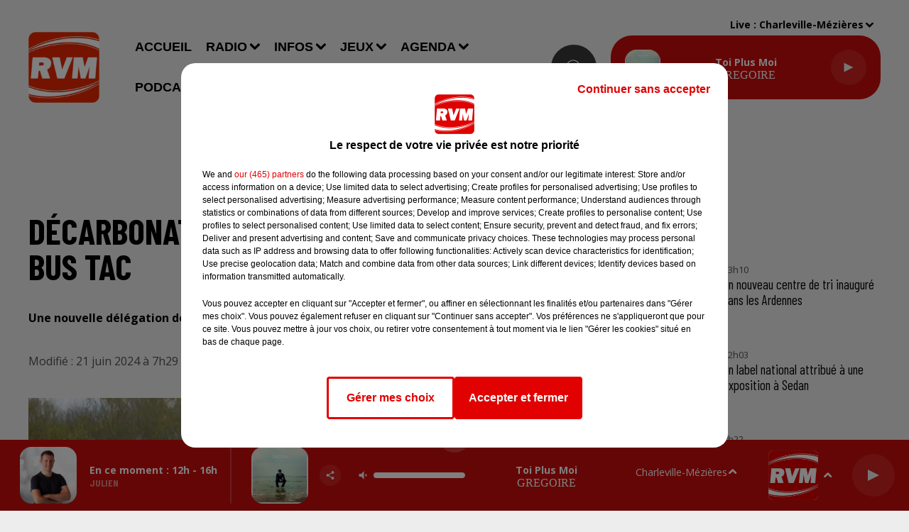

--- FILE ---
content_type: text/html; charset=utf-8
request_url: https://www.rvm.fr/decarbonation-nouveaux-tarifs-pour-les-bus-tac
body_size: 19600
content:
<!DOCTYPE html><html lang="fr"><head><meta charSet="utf-8"/><meta name="viewport" content="width=device-width,initial-scale=1.0"/><link rel="shortcut icon" type="image/x-icon" href="/favicon.ico"/><link rel="icon" type="image/x-icon" href="/favicon.ico"/><meta name="robots" content="max-snippet:-1, max-image-preview:large, max-video-preview:-1"/><script type="text/javascript" src="https://common.lesindesradios.fr/tc_LesIndesRadios_web_header.js" charSet="utf-8"></script><script type="text/javascript"> 

                    // Environment
                     var tc_vars = new Array();
                     var tc_array_events = new Array();
                     tc_vars["radio_id"] = '';
                    
                     window.tc_vars =
                      {
                        env_template: 'homepage',
                        env_work: 'PROD',
                        env_country: 'FR',
                        env_language: 'FR',
                        env_device: 'd',
                        env_currency: 'EUR',
                        // Website tree structure
                        page_name : "App load",
                        site_Id : 5608,
                        id_container : 'a5cc0b7b-4f9d-4e99-8884-ef2753293aba',
                        user_logged: 'no',
                        user_id: '',
                        user_type: '',
                        user_email: '',
                        radio_id:'',
                        id_reservation: '',
                        type_reservation: '',
                        ville_reservation: '',
                        date_reservation: '',
                        etablissement: '',
                        nom_espace: '',
                        quantite_siege: '',
                        creneau_reservation: '',
                        service_supplementaire: '',
                        unitprice_tf: '',
                        unitprice_ati: '',
                        totalprice_tf: '',
                        totalprice_ati: ''
                      };
                  
                      </script><meta name="description" content=" Une nouvelle délégation de service public a été signée entre Ardenne Métropole et la RATP"/><meta name="keywords" content="Ardennes,RVM,bus, Tac,Métropole,délégation,signée,RATP,nouveaux,tarifs,agglo,Service public"/><title> Décarbonation,  nouveaux tarifs pour les Bus TAC</title><link href="https://www.rvm.fr/decarbonation-nouveaux-tarifs-pour-les-bus-tac" rel="canonical"/><meta property="twitter:title" content=" Décarbonation,  nouveaux tarifs pour les Bus TAC"/><meta property="og:title" content=" Décarbonation,  nouveaux tarifs pour les Bus TAC"/><meta property="og:url" content="https://www.rvm.fr/decarbonation-nouveaux-tarifs-pour-les-bus-tac"/><meta property="og:description" content="Une nouvelle délégation de service public a été signée entre Ardenne Métropole et la RATP"/><meta property="twitter:description" content="Une nouvelle délégation de service public a été signée entre Ardenne Métropole et la RATP"/><meta property="twitter:card" content="summary"/><meta property="og:type" content="article"/><meta property="twitter:image:alt" content=""/><meta property="og:image:alt" content=""/><meta property="twitter:image" content="https://medias.lesindesradios.fr/t:app(web)/t:r(unknown)/filters:format(jpeg)/medias/7cwFGTQgm9/image/tac_bus1718877615787-format16by9.jpg"/><meta property="og:image" content="https://medias.lesindesradios.fr/t:app(web)/t:r(unknown)/filters:format(jpeg)/medias/7cwFGTQgm9/image/tac_bus1718877615787-format16by9.jpg"/><meta name="og:image:width" content="309"/><meta name="next-head-count" content="17"/><link rel="stylesheet" type="text/css" href="/css/Statics2.css"/><link rel="stylesheet" type="text/css" href="/css/swiper-bundle.min.css"/><link href="/dynamics/8c46ijl84/styles.css" rel="stylesheet" media="all"/><script>var apidata = {"radio":{"alias":"rvm","atId":628596,"background":null,"favicon":"https://bocir-medias-prod.s3.fr-par.scw.cloud/radios/rvm/images/favicon.x-icon","fixedPlayer":true,"id":"pDAPlo5pfk","logoPosition":null,"maintenance":false,"metaDescription":"Le meilleur des hits\nCharleville-Mézières 88.6 - Sedan 105.3 - Monthermé 101.5 - Revin 107.1 - Rethel  99.5 - Vouziers 101.9 - Givet 90.3 - Vireux 103.8 - Fumay 102 FM - Hargnies 99.3 - Reims DAB+","name":"RVM","neoWinnerData":null,"pages":{"archive":"6Es3VbdSG3","lateralMenu":null,"playerExterne":"L3sntDlvua","siteMap":"NW0eCZ5WCr"},"playerPosition":[],"primaryHost":"www.rvm.fr","radioFooterLogo":"https://bocir-medias-prod.s3.fr-par.scw.cloud/radios/rvm/images/footerLogo_SAIe5KSIxa.png","radioLogo":"https://bocir-medias-prod.s3.fr-par.scw.cloud/radios/rvm/images/logo.png","robotsUrl":"https://www.rvm.fr/sitemap.xml\n","structure":{"header":{"logo":"left","menuHasRadios":null,"menuSide":"left","minimized":{"active":true,"onScroll":true},"sticky":true},"player":{"bottom":{"active":true,"hasBroadcast":true,"hideOnScroll":false,"sticky":true},"externalParameters":{"active":false,"size":{"height":null,"type":"medium","width":null},"title":null,"type":"popup"},"hasDetails":true,"top":{"active":true,"simpleButtons":false}},"radioGroup":{"display":false,"displayMobile":false,"title":null},"rossel":null},"theme":{"blockTitleFont":null,"darkColors":{"background":"#3a3939","muted":"#ffffff","text":"#ffffff"},"darkMode":false,"fontSizes":{"desktop":{"blockTitle":"3.6rem","chapo":"1.6rem","title":"5rem"},"mobile":{"blockTitle":"2.8rem","chapo":"1.6rem","title":"2.6rem"}},"footer":{"footerRadiosColor":null,"mainMenu":{"font":"barlowcondensed","fontSizes":{"desktop":"1.8rem","mobile":"1.6rem"},"italic":false,"menuColor":{"activeColor":"#cc0c0c","arrowColor":"#ffffff","hoverColor":"#cc0c0c","mainColor":"#ffffff"}},"secondMenu":{"font":"barlowcondensed","fontSizes":{"desktop":"1.5rem","mobile":"1.5rem"},"italic":true,"menuColor":{"activeColor":null,"arrowColor":null,"hoverColor":"#cc0c0c","mainColor":"#ffffff"}}},"footerColors":{"background":"#3a3939","muted":"#ffffff","text":"#ffffff"},"header":{"color":"#eeeded","menu":{"font":"arial","fontSizes":{"desktop":"1.8rem","mobile":"1.6rem"},"italic":false,"menuColor":{"activeColor":"#cc0c0c","arrowColor":"#000000","hoverColor":"#cc0c0c","mainColor":"#000000"}},"splitLine":{"active":false,"color":"#000000","fullWidth":true}},"homepageFontSizes":null,"italicTitles":false,"lightColors":{"background":"#eeeded","muted":"#544e4e","text":"#000000"},"mainColor":"#cc0c0c","mainFont":"opensans","player":{"artistParameters":{"color":"#ffffff","font":"sourcesanspro","fontSize":"1.6rem"},"bar":{"color":"#3a3939","opacity":100},"mainColor":"#cc0c0c","titleParameters":{"color":"#ffffff","font":"opensans","fontSize":"1.4rem"}},"readMore":null,"readMoreFont":null,"rossel":{"button":null,"footer":null,"header":null,"heading":null,"separator":null,"thumbnail":{"borderBottom":false,"borderBottomColor":null,"fullWidth":false,"leadAnimation":false,"titleUnderline":false,"titleUnderlineColors":{"firstColor":"#272626","secondColor":null,"thirdColor":null},"zoom":false}},"separators":null,"thumbnailBadgeFont":null,"thumbnailChipColor":null,"thumbnailResumeFont":null,"titlesFont":"barlowcondensed","titlesFontHomepage":null,"useMainColorForTitles":false},"timeZone":"Europe/Paris","titreSite":"RVM - Le meilleur des hits","ts":"8c46ijl84","urls":{"appstore":"https://apps.apple.com/fr/app/rvm-le-meilleur-des-hits/id1242387240","facebook":"https://www.facebook.com/rvmlaradio/","instagram":"https://www.instagram.com/rvm_radio/","playstore":"https://play.google.com/store/apps/details?id=fr.lesindesradios.rvm&hl=fr","twitter":"https://x.com/RVM_Radio","youtube":"https://www.youtube.com/user/rvmardennes"}},"menuMain":{"id":"gd52TQ0JEM","items":[{"id":"a1bGSN8vhe","label":"Accueil","parentId":null,"target":"/"},{"id":"iINI5tNmo0","label":"Communiquez sur RVM","parentId":"zwa558kThW","target":"/contact/regie-pub"},{"id":"QthRRRXtJK","label":"Concert","parentId":"yiNQiqKtoM","target":"/agenda/concert/1"},{"id":"sXNopeRgI2","label":"La Roue RVM","parentId":"yuyKeoNZbL","target":"/jeux/casino-infiniti"},{"id":"Wqon7BFYWH","label":"RVM Info","parentId":"LK78aCcALH","target":"/podcasts/rvm-info"},{"id":"XzpvqFM1qp","label":"L'actu des Ardennes","parentId":"UNfbw54vaX","target":"/actualites/ardennes/1"},{"id":"0AQKH9RXfL","label":"Le jeu de l'anniversaire","parentId":"yuyKeoNZbL","target":"/jeux/anniversaire"},{"id":"7tDAQ9f3LK","label":"L'actu de la Marne","parentId":"UNfbw54vaX","target":"/actualites/marne/1"},{"id":"aaJKR9rRsS","label":"Spectacle","parentId":"yiNQiqKtoM","target":"/agenda/spectacle/1"},{"id":"IpLIpBS2VW","label":"Émissions","parentId":"TVXQ6PgsQg","target":"/radio/emissions/1"},{"id":"JcmxecLKip","label":"Bonjour RVM !","parentId":"LK78aCcALH","target":"/podcasts/bonjour-rvm-integrale"},{"id":"osOynXI0uA","label":"Contacter la rédaction","parentId":"zwa558kThW","target":"/contact/redaction"},{"id":"TVXQ6PgsQg","label":"Radio","parentId":null,"target":"/radio/ecouter-rvm"},{"id":"6PuHRfSl96","label":"Équipe","parentId":"TVXQ6PgsQg","target":"/radio/equipe"},{"id":"ecYm58Rcne","label":"Musique","parentId":"UNfbw54vaX","target":"/actualites/musique"},{"id":"xlHOWAzg23","label":"Nous contacter","parentId":"zwa558kThW","target":"/contact"},{"id":"ZCU5eoH544","label":"Info/Pipo","parentId":"yuyKeoNZbL","target":"/jeux/info-pipo"},{"id":"ioL6i2eehQ","label":"Le jeu des générations","parentId":"yuyKeoNZbL","target":"/jeux/generations"},{"id":"JN1Hhxep7U","label":"La météo","parentId":"UNfbw54vaX","target":"/infos/meteo"},{"id":"UNfbw54vaX","label":"Infos","parentId":null,"target":"/actualites/1"},{"id":"2gncN3vKsj","label":"Sport","parentId":"yiNQiqKtoM","target":"/agenda/sport/1"},{"id":"DR8ReFZNwq","label":"L'Astrotop RVM","parentId":"LK78aCcALH","target":"/podcasts/astrotop-rvm"},{"id":"XMqoJCAUDr","label":"Insolite","parentId":"UNfbw54vaX","target":"/infos/insolite/1"},{"id":"yuyKeoNZbL","label":"Jeux","parentId":null,"target":"/jeux/rvm"},{"id":"6zyIeGARoW","label":"Titres diffusés","parentId":"TVXQ6PgsQg","target":"/radio/titres-diffuses"},{"id":"yiNQiqKtoM","label":"Agenda","parentId":null,"target":"/agenda/sommaire"},{"id":"9eCWlC9t1w","label":"Comment écouter RVM ?","parentId":"TVXQ6PgsQg","target":"/radio/ecouter-rvm"},{"id":"LK78aCcALH","label":"Podcasts","parentId":null,"target":"/podcasts"},{"id":"ZyVNazW0Jm","label":"Règlement - La Roue RVM","parentId":"yuyKeoNZbL","target":"/jeux/reglement/roue-rvm"},{"id":"GvQRlbzmpl","label":"Divers","parentId":"yiNQiqKtoM","target":"/agenda/divers/1"},{"id":"nkrzRiz4pk","label":"Comment récupérer un cadeau ?","parentId":"TVXQ6PgsQg","target":"/radio/recuperer-un-cadeau"},{"id":"zwa558kThW","label":"Contact","parentId":null,"target":"/contact"},{"id":"ipbKlyAqax","label":"Le jeu de l'anniversaire","parentId":"LK78aCcALH","target":"/podcasts/jeu-anniversaire"},{"id":"2R6qEcrsKT","label":"Interviews Artistes","parentId":"LK78aCcALH","target":"/podcasts/interviews-artistes"},{"id":"ZJ60D0GH37","label":"Le Club RVM","parentId":"LK78aCcALH","target":"/podcasts/club-rvm"},{"id":"POwFnKU3Sm","label":"RVM Cinéma","parentId":"LK78aCcALH","target":"/podcasts/rvm-cinema"}],"menuType":"MAIN"},"menuFooter":{"id":"4dlcuDM1m0","items":[{"id":"WhZ5KmESUl","label":"© SARL SCOP RVM - Tous droits réservés","parentId":null,"target":"/"},{"id":"xSXqM2ZOzb","label":"Mentions légales","parentId":null,"target":"/mentions-legales"},{"id":"S7Bxx10pe8","label":"Conditions d'usage et charte pour la protection des données","parentId":null,"target":"/cgu"},{"id":"MTSTSGyNpa","label":"Gestion des cookies","parentId":null,"target":"javascript:tC.privacy.showPrivacyCenter()"},{"id":"djqqJ6NqYH","label":"Plan du site","parentId":null,"target":"/plan-du-site"}],"menuType":"FOOTER"},"mode":"light","ENDPOINT":"/graphql","zones":[{"group":"ARDENNES","id":"5IsAYdvIkf","label":"Bogny-sur-Meuse","stream":{"altCover":null,"bd":"https://streams.lesindesradios.fr/play/radios/rvm/UmVISpGX1j/any/60/rrc9o.yI77Z%2BkM2xrjqFUx8V7lr60sXvzQXwNDCRmKQkZRG0k%3D?format=sd","displayOnWebsite":true,"geofootprint":"49.933002245727785 4.515550753142767, 49.948197990176006 4.198988613918081, 49.4305688682493 4.007915561515736, 49.40575690316308 4.198969260170477, 49.31903280859107 4.383807632381055, 49.22406356184328 4.520719178149113, 49.24075845366218 4.728909886877565, 49.251148930231174 5.195186718407305, 49.549628966800924 5.438179752257261, 49.92846195217075 4.795497998499263, 50.15551761385825 4.86841238271119, 49.933002245727785 4.515550753142767","hasStartOver":false,"hd":"https://streams.lesindesradios.fr/play/radios/rvm/UmVISpGX1j/any/60/rrc9o.yI77Z%2BkM2xrjqFUx8V7lr60sXvzQXwNDCRmKQkZRG0k%3D?format=hd","hls":"https://streams.lesindesradios.fr/play/radios/rvm/UmVISpGX1j/any/60/rrc9o.yI77Z%2BkM2xrjqFUx8V7lr60sXvzQXwNDCRmKQkZRG0k%3D?format=hls","id":"UmVISpGX1j","idMds":"2174546520932614773","imageUrl":"https://bocir-medias-prod.s3.fr-par.scw.cloud/radios/rvm/radiostream/UmVISpGX1j/vignette.png","label":"RVM","parentId":null,"streamFormat":"Hd","type":"RADIO"}},{"group":"MARNE","id":"DstLOBPBqB","label":"Châlons-en-Champagne","stream":{"altCover":null,"bd":"https://streams.lesindesradios.fr/play/radios/rvm/S9V8c8z6cP/any/60/rrc9o.Ut2nSWa52b2%2Fo9sCrODV8pxA2exjfxFHVjwD4sRHuaI%3D?format=sd","displayOnWebsite":true,"geofootprint":"49.447840412653676 4.060978436785717, 49.440595790816985 4.283825405486027, 49.080648254219426 4.96629424713214, 48.626097421316274 4.952366311588378, 48.70211208868474 4.5735942902132365, 48.74197009028316 4.22231105555332, 48.646489015809266 3.7575323420988127, 48.67605966043854 3.4266988153485585, 48.82884923567519 3.5003848565122553, 49.05686056802719 3.2389611261631046, 49.32564263388355 3.6309920824447204, 49.42408475829171 3.8955779782920104, 49.447840412653676 4.060978436785717","hasStartOver":false,"hd":"https://streams.lesindesradios.fr/play/radios/rvm/S9V8c8z6cP/any/60/rrc9o.Ut2nSWa52b2%2Fo9sCrODV8pxA2exjfxFHVjwD4sRHuaI%3D?format=hd","hls":"https://streams.lesindesradios.fr/play/radios/rvm/S9V8c8z6cP/any/60/rrc9o.Ut2nSWa52b2%2Fo9sCrODV8pxA2exjfxFHVjwD4sRHuaI%3D?format=hls","id":"S9V8c8z6cP","idMds":"2174546520932614773","imageUrl":"https://bocir-medias-prod.s3.fr-par.scw.cloud/radios/rvm/radiostream/S9V8c8z6cP/vignette_wwrQxTNxw5.png","label":"Rvm Reims","parentId":"UmVISpGX1j","streamFormat":"Hd","type":"RADIO"}},{"group":"ARDENNES","id":"UcbFQAGcWd","label":"Charleville-Mézières","stream":{"altCover":null,"bd":"https://streams.lesindesradios.fr/play/radios/rvm/UmVISpGX1j/any/60/rrc9o.yI77Z%2BkM2xrjqFUx8V7lr60sXvzQXwNDCRmKQkZRG0k%3D?format=sd","displayOnWebsite":true,"geofootprint":"49.933002245727785 4.515550753142767, 49.948197990176006 4.198988613918081, 49.4305688682493 4.007915561515736, 49.40575690316308 4.198969260170477, 49.31903280859107 4.383807632381055, 49.22406356184328 4.520719178149113, 49.24075845366218 4.728909886877565, 49.251148930231174 5.195186718407305, 49.549628966800924 5.438179752257261, 49.92846195217075 4.795497998499263, 50.15551761385825 4.86841238271119, 49.933002245727785 4.515550753142767","hasStartOver":false,"hd":"https://streams.lesindesradios.fr/play/radios/rvm/UmVISpGX1j/any/60/rrc9o.yI77Z%2BkM2xrjqFUx8V7lr60sXvzQXwNDCRmKQkZRG0k%3D?format=hd","hls":"https://streams.lesindesradios.fr/play/radios/rvm/UmVISpGX1j/any/60/rrc9o.yI77Z%2BkM2xrjqFUx8V7lr60sXvzQXwNDCRmKQkZRG0k%3D?format=hls","id":"UmVISpGX1j","idMds":"2174546520932614773","imageUrl":"https://bocir-medias-prod.s3.fr-par.scw.cloud/radios/rvm/radiostream/UmVISpGX1j/vignette.png","label":"RVM","parentId":null,"streamFormat":"Hd","type":"RADIO"}},{"group":"MARNE","id":"cuiiU39mrf","label":"Epernay","stream":{"altCover":null,"bd":"https://streams.lesindesradios.fr/play/radios/rvm/S9V8c8z6cP/any/60/rrc9o.Ut2nSWa52b2%2Fo9sCrODV8pxA2exjfxFHVjwD4sRHuaI%3D?format=sd","displayOnWebsite":true,"geofootprint":"49.447840412653676 4.060978436785717, 49.440595790816985 4.283825405486027, 49.080648254219426 4.96629424713214, 48.626097421316274 4.952366311588378, 48.70211208868474 4.5735942902132365, 48.74197009028316 4.22231105555332, 48.646489015809266 3.7575323420988127, 48.67605966043854 3.4266988153485585, 48.82884923567519 3.5003848565122553, 49.05686056802719 3.2389611261631046, 49.32564263388355 3.6309920824447204, 49.42408475829171 3.8955779782920104, 49.447840412653676 4.060978436785717","hasStartOver":false,"hd":"https://streams.lesindesradios.fr/play/radios/rvm/S9V8c8z6cP/any/60/rrc9o.Ut2nSWa52b2%2Fo9sCrODV8pxA2exjfxFHVjwD4sRHuaI%3D?format=hd","hls":"https://streams.lesindesradios.fr/play/radios/rvm/S9V8c8z6cP/any/60/rrc9o.Ut2nSWa52b2%2Fo9sCrODV8pxA2exjfxFHVjwD4sRHuaI%3D?format=hls","id":"S9V8c8z6cP","idMds":"2174546520932614773","imageUrl":"https://bocir-medias-prod.s3.fr-par.scw.cloud/radios/rvm/radiostream/S9V8c8z6cP/vignette_wwrQxTNxw5.png","label":"Rvm Reims","parentId":"UmVISpGX1j","streamFormat":"Hd","type":"RADIO"}},{"group":"ARDENNES","id":"cgkqUkMR04","label":"Givet","stream":{"altCover":null,"bd":"https://streams.lesindesradios.fr/play/radios/rvm/PdZPDX0wlh/any/60/rrc9o.VnJGoTOO5xGvA1zwltUwmj%2FZm%2BBZv9J3yuhrmTR3oWc%3D?format=sd","displayOnWebsite":false,"geofootprint":"50.168709578651374 4.821393976993193, 50.15359542764668 4.879813798480228, 50.13559615961691 4.898912586273866, 50.11686973532812 4.8646471140553444, 50.09056835297861 4.878690340373964, 50.08696429919209 4.861838468791831, 50.04766253393203 4.832066828995153, 50.01013357536266 4.820270518886929, 49.962819782661086 4.789937150038213, 50.00580142376867 4.660739467903795, 50.096694622418056 4.679276526644259, 50.168709578651374 4.821393976993193","hasStartOver":false,"hd":"https://streams.lesindesradios.fr/play/radios/rvm/PdZPDX0wlh/any/60/rrc9o.VnJGoTOO5xGvA1zwltUwmj%2FZm%2BBZv9J3yuhrmTR3oWc%3D?format=hd","hls":"https://streams.lesindesradios.fr/play/radios/rvm/PdZPDX0wlh/any/60/rrc9o.VnJGoTOO5xGvA1zwltUwmj%2FZm%2BBZv9J3yuhrmTR3oWc%3D?format=hls","id":"PdZPDX0wlh","idMds":"2174546520932614773","imageUrl":"https://bocir-medias-prod.s3.fr-par.scw.cloud/radios/rvm/radiostream/PdZPDX0wlh/vignette_hPYVIg1L2j.png","label":"Rvm Givet","parentId":"UmVISpGX1j","streamFormat":"Hd","type":"RADIO"}},{"group":"MARNE","id":"vSuGC4DJdo","label":"Reims","stream":{"altCover":null,"bd":"https://streams.lesindesradios.fr/play/radios/rvm/S9V8c8z6cP/any/60/rrc9o.Ut2nSWa52b2%2Fo9sCrODV8pxA2exjfxFHVjwD4sRHuaI%3D?format=sd","displayOnWebsite":true,"geofootprint":"49.447840412653676 4.060978436785717, 49.440595790816985 4.283825405486027, 49.080648254219426 4.96629424713214, 48.626097421316274 4.952366311588378, 48.70211208868474 4.5735942902132365, 48.74197009028316 4.22231105555332, 48.646489015809266 3.7575323420988127, 48.67605966043854 3.4266988153485585, 48.82884923567519 3.5003848565122553, 49.05686056802719 3.2389611261631046, 49.32564263388355 3.6309920824447204, 49.42408475829171 3.8955779782920104, 49.447840412653676 4.060978436785717","hasStartOver":false,"hd":"https://streams.lesindesradios.fr/play/radios/rvm/S9V8c8z6cP/any/60/rrc9o.Ut2nSWa52b2%2Fo9sCrODV8pxA2exjfxFHVjwD4sRHuaI%3D?format=hd","hls":"https://streams.lesindesradios.fr/play/radios/rvm/S9V8c8z6cP/any/60/rrc9o.Ut2nSWa52b2%2Fo9sCrODV8pxA2exjfxFHVjwD4sRHuaI%3D?format=hls","id":"S9V8c8z6cP","idMds":"2174546520932614773","imageUrl":"https://bocir-medias-prod.s3.fr-par.scw.cloud/radios/rvm/radiostream/S9V8c8z6cP/vignette_wwrQxTNxw5.png","label":"Rvm Reims","parentId":"UmVISpGX1j","streamFormat":"Hd","type":"RADIO"}},{"group":"ARDENNES","id":"jogbRlosxT","label":"Rethel","stream":{"altCover":null,"bd":"https://streams.lesindesradios.fr/play/radios/rvm/FyvMWGrcV8/any/60/rrc9o.PpzEY8iIZD2UtXCppCaACNgb9aT%2FFt7rWf29eDIA1A0%3D?format=sd","displayOnWebsite":true,"geofootprint":"49.79021512082963 4.308860574661338, 49.63829603299848 4.059753033254509, 49.464075974857394 4.032578973383295, 49.307185622514424 4.099663349971024, 49.25470988895427 4.427384154687502, 49.25924986131994 4.626985005953308, 49.335128871325864 5.069658848982371, 49.47413072361888 5.0684492282844715, 49.507252776309215 4.731353241227328, 49.6429152699981 4.630270298419731, 49.79021512082963 4.308860574661338","hasStartOver":false,"hd":"https://streams.lesindesradios.fr/play/radios/rvm/FyvMWGrcV8/any/60/rrc9o.PpzEY8iIZD2UtXCppCaACNgb9aT%2FFt7rWf29eDIA1A0%3D?format=hd","hls":"https://streams.lesindesradios.fr/play/radios/rvm/FyvMWGrcV8/any/60/rrc9o.PpzEY8iIZD2UtXCppCaACNgb9aT%2FFt7rWf29eDIA1A0%3D?format=hls","id":"FyvMWGrcV8","idMds":"2174546520932614773","imageUrl":"https://bocir-medias-prod.s3.fr-par.scw.cloud/radios/rvm/radiostream/FyvMWGrcV8/vignette_Lj4zj4MOT2.png","label":"Rvm Rethel","parentId":"UmVISpGX1j","streamFormat":"Hd","type":"RADIO"}},{"group":"ARDENNES","id":"rwQT2gcgiO","label":"Revin","stream":{"altCover":null,"bd":"https://streams.lesindesradios.fr/play/radios/rvm/58W63RRCQc/any/60/rrc9o.T991NMPPC0SddIuMeJa8bkR2bSJO3YVK1FDOIY%2FlpGY%3D?format=sd","displayOnWebsite":true,"geofootprint":"50.098271348029954 4.703802012801958, 50.16916551341652 4.8310025691002, 50.13922138364934 4.911907036741116, 50.081254940562914 4.845270520295131, 50.02465567281911 4.819800672030681, 49.98914035900134 4.813386570417379, 49.97137286052492 4.790197126123218, 49.96788204512737 4.651553852790613, 49.98898174965302 4.645633143609274, 50.01530373852029 4.670796157630434, 50.098271348029954 4.703802012801958","hasStartOver":false,"hd":"https://streams.lesindesradios.fr/play/radios/rvm/58W63RRCQc/any/60/rrc9o.T991NMPPC0SddIuMeJa8bkR2bSJO3YVK1FDOIY%2FlpGY%3D?format=hd","hls":"https://streams.lesindesradios.fr/play/radios/rvm/58W63RRCQc/any/60/rrc9o.T991NMPPC0SddIuMeJa8bkR2bSJO3YVK1FDOIY%2FlpGY%3D?format=hls","id":"58W63RRCQc","idMds":"2174546520932614773","imageUrl":"https://bocir-medias-prod.s3.fr-par.scw.cloud/radios/rvm/radiostream/58W63RRCQc/vignette_L08VvXvhio.png","label":"Rvm Revin","parentId":"UmVISpGX1j","streamFormat":"Hd","type":"RADIO"}},{"group":"ARDENNES","id":"tO9yW4Macp","label":"Sedan","stream":{"altCover":null,"bd":"https://streams.lesindesradios.fr/play/radios/rvm/kJlkhifVoP/any/60/rrc9o.ns4f%2B%2BhGNP3vP4UDX7sTXZsBvAsgvup7995pYMkHKa4%3D?format=sd","displayOnWebsite":true,"geofootprint":"49.63460188391096 5.1871500403477455, 49.551983136087046 5.129921002390574, 49.425611929699656 5.0226100679339964, 49.508934560415184 4.647343761373406, 49.689873089845406 4.748481310741937, 49.79103210863357 4.8541810922392585, 49.79774905439956 5.046678765363765, 49.69521438419872 5.187150040346523, 49.63460188391096 5.1871500403477455","hasStartOver":false,"hd":"https://streams.lesindesradios.fr/play/radios/rvm/kJlkhifVoP/any/60/rrc9o.ns4f%2B%2BhGNP3vP4UDX7sTXZsBvAsgvup7995pYMkHKa4%3D?format=hd","hls":"https://streams.lesindesradios.fr/play/radios/rvm/kJlkhifVoP/any/60/rrc9o.ns4f%2B%2BhGNP3vP4UDX7sTXZsBvAsgvup7995pYMkHKa4%3D?format=hls","id":"kJlkhifVoP","idMds":"2174546520932614773","imageUrl":"https://bocir-medias-prod.s3.fr-par.scw.cloud/radios/rvm/radiostream/kJlkhifVoP/vignette_aiuTE9Esv9.png","label":"Rvm Sedan","parentId":"UmVISpGX1j","streamFormat":"Hd","type":"RADIO"}},{"group":"ARDENNES","id":"qfWXRzhhQh","label":"Vouziers","stream":{"altCover":null,"bd":"https://streams.lesindesradios.fr/play/radios/rvm/FyvMWGrcV8/any/60/rrc9o.PpzEY8iIZD2UtXCppCaACNgb9aT%2FFt7rWf29eDIA1A0%3D?format=sd","displayOnWebsite":true,"geofootprint":"49.79021512082963 4.308860574661338, 49.63829603299848 4.059753033254509, 49.464075974857394 4.032578973383295, 49.307185622514424 4.099663349971024, 49.25470988895427 4.427384154687502, 49.25924986131994 4.626985005953308, 49.335128871325864 5.069658848982371, 49.47413072361888 5.0684492282844715, 49.507252776309215 4.731353241227328, 49.6429152699981 4.630270298419731, 49.79021512082963 4.308860574661338","hasStartOver":false,"hd":"https://streams.lesindesradios.fr/play/radios/rvm/FyvMWGrcV8/any/60/rrc9o.PpzEY8iIZD2UtXCppCaACNgb9aT%2FFt7rWf29eDIA1A0%3D?format=hd","hls":"https://streams.lesindesradios.fr/play/radios/rvm/FyvMWGrcV8/any/60/rrc9o.PpzEY8iIZD2UtXCppCaACNgb9aT%2FFt7rWf29eDIA1A0%3D?format=hls","id":"FyvMWGrcV8","idMds":"2174546520932614773","imageUrl":"https://bocir-medias-prod.s3.fr-par.scw.cloud/radios/rvm/radiostream/FyvMWGrcV8/vignette_Lj4zj4MOT2.png","label":"Rvm Rethel","parentId":"UmVISpGX1j","streamFormat":"Hd","type":"RADIO"}}],"webradios":[],"radiostreams":[{"altCover":null,"bd":"https://streams.lesindesradios.fr/play/radios/rvm/UmVISpGX1j/any/60/rrc9o.yI77Z%2BkM2xrjqFUx8V7lr60sXvzQXwNDCRmKQkZRG0k%3D?format=sd","displayOnWebsite":true,"geofootprint":"49.933002245727785 4.515550753142767, 49.948197990176006 4.198988613918081, 49.4305688682493 4.007915561515736, 49.40575690316308 4.198969260170477, 49.31903280859107 4.383807632381055, 49.22406356184328 4.520719178149113, 49.24075845366218 4.728909886877565, 49.251148930231174 5.195186718407305, 49.549628966800924 5.438179752257261, 49.92846195217075 4.795497998499263, 50.15551761385825 4.86841238271119, 49.933002245727785 4.515550753142767","hasStartOver":false,"hd":"https://streams.lesindesradios.fr/play/radios/rvm/UmVISpGX1j/any/60/rrc9o.yI77Z%2BkM2xrjqFUx8V7lr60sXvzQXwNDCRmKQkZRG0k%3D?format=hd","hls":"https://streams.lesindesradios.fr/play/radios/rvm/UmVISpGX1j/any/60/rrc9o.yI77Z%2BkM2xrjqFUx8V7lr60sXvzQXwNDCRmKQkZRG0k%3D?format=hls","id":"UmVISpGX1j","idMds":"2174546520932614773","imageUrl":"https://bocir-medias-prod.s3.fr-par.scw.cloud/radios/rvm/radiostream/UmVISpGX1j/vignette.png","label":"RVM","parentId":null,"streamFormat":"Hd","type":"RADIO"},{"altCover":null,"bd":"https://streams.lesindesradios.fr/play/radios/rvm/58W63RRCQc/any/60/rrc9o.T991NMPPC0SddIuMeJa8bkR2bSJO3YVK1FDOIY%2FlpGY%3D?format=sd","displayOnWebsite":true,"geofootprint":"50.098271348029954 4.703802012801958, 50.16916551341652 4.8310025691002, 50.13922138364934 4.911907036741116, 50.081254940562914 4.845270520295131, 50.02465567281911 4.819800672030681, 49.98914035900134 4.813386570417379, 49.97137286052492 4.790197126123218, 49.96788204512737 4.651553852790613, 49.98898174965302 4.645633143609274, 50.01530373852029 4.670796157630434, 50.098271348029954 4.703802012801958","hasStartOver":false,"hd":"https://streams.lesindesradios.fr/play/radios/rvm/58W63RRCQc/any/60/rrc9o.T991NMPPC0SddIuMeJa8bkR2bSJO3YVK1FDOIY%2FlpGY%3D?format=hd","hls":"https://streams.lesindesradios.fr/play/radios/rvm/58W63RRCQc/any/60/rrc9o.T991NMPPC0SddIuMeJa8bkR2bSJO3YVK1FDOIY%2FlpGY%3D?format=hls","id":"58W63RRCQc","idMds":"2174546520932614773","imageUrl":"https://bocir-medias-prod.s3.fr-par.scw.cloud/radios/rvm/radiostream/58W63RRCQc/vignette_L08VvXvhio.png","label":"Rvm Revin","parentId":"UmVISpGX1j","streamFormat":"Hd","type":"RADIO"},{"altCover":null,"bd":"https://streams.lesindesradios.fr/play/radios/rvm/Er5Su9d3FX/any/60/rrc9o.eWoIvXUjV1%2BmrtDDHhqCYpE4nPWAXnVA6r18OlHF%2B90%3D?format=sd","displayOnWebsite":true,"geofootprint":"49.86434214271412 4.738020751813849, 49.89272620307716 4.521498546984134, 49.942148379052554 4.395647731763745, 49.96917488966186 4.315754049566323, 49.957648512679725 4.229201159239551, 49.90549186478279 4.224820986278502, 49.86457286037154 4.259862369967749, 49.83446361942211 4.21585309341819, 49.76283083135701 4.202920121473227, 49.71754347117465 4.23139124572009, 49.68496706582093 4.461350326181275, 49.618329950534644 4.59932577445781, 49.5302860671008 4.6299869851860365, 49.51038320334945 4.724160703851226, 49.51038320334945 4.800813730671308, 49.59988229724078 4.829284854919024, 49.761416241234144 4.800813730671308, 49.80242259677462 4.890607276375448, 49.858272357883294 4.854477120009221, 49.86434214271412 4.738020751813849","hasStartOver":false,"hd":"https://streams.lesindesradios.fr/play/radios/rvm/Er5Su9d3FX/any/60/rrc9o.eWoIvXUjV1%2BmrtDDHhqCYpE4nPWAXnVA6r18OlHF%2B90%3D?format=hd","hls":"https://streams.lesindesradios.fr/play/radios/rvm/Er5Su9d3FX/any/60/rrc9o.eWoIvXUjV1%2BmrtDDHhqCYpE4nPWAXnVA6r18OlHF%2B90%3D?format=hls","id":"Er5Su9d3FX","idMds":"2174546520932614773","imageUrl":"https://bocir-medias-prod.s3.fr-par.scw.cloud/radios/rvm/radiostream/Er5Su9d3FX/vignette_A1UvRq5DEw.png","label":"Rvm Charleville-Mézières","parentId":"UmVISpGX1j","streamFormat":"Hd","type":"RADIO"},{"altCover":null,"bd":"https://streams.lesindesradios.fr/play/radios/rvm/FyvMWGrcV8/any/60/rrc9o.PpzEY8iIZD2UtXCppCaACNgb9aT%2FFt7rWf29eDIA1A0%3D?format=sd","displayOnWebsite":true,"geofootprint":"49.79021512082963 4.308860574661338, 49.63829603299848 4.059753033254509, 49.464075974857394 4.032578973383295, 49.307185622514424 4.099663349971024, 49.25470988895427 4.427384154687502, 49.25924986131994 4.626985005953308, 49.335128871325864 5.069658848982371, 49.47413072361888 5.0684492282844715, 49.507252776309215 4.731353241227328, 49.6429152699981 4.630270298419731, 49.79021512082963 4.308860574661338","hasStartOver":false,"hd":"https://streams.lesindesradios.fr/play/radios/rvm/FyvMWGrcV8/any/60/rrc9o.PpzEY8iIZD2UtXCppCaACNgb9aT%2FFt7rWf29eDIA1A0%3D?format=hd","hls":"https://streams.lesindesradios.fr/play/radios/rvm/FyvMWGrcV8/any/60/rrc9o.PpzEY8iIZD2UtXCppCaACNgb9aT%2FFt7rWf29eDIA1A0%3D?format=hls","id":"FyvMWGrcV8","idMds":"2174546520932614773","imageUrl":"https://bocir-medias-prod.s3.fr-par.scw.cloud/radios/rvm/radiostream/FyvMWGrcV8/vignette_Lj4zj4MOT2.png","label":"Rvm Rethel","parentId":"UmVISpGX1j","streamFormat":"Hd","type":"RADIO"},{"altCover":null,"bd":"https://streams.lesindesradios.fr/play/radios/rvm/kJlkhifVoP/any/60/rrc9o.ns4f%2B%2BhGNP3vP4UDX7sTXZsBvAsgvup7995pYMkHKa4%3D?format=sd","displayOnWebsite":true,"geofootprint":"49.63460188391096 5.1871500403477455, 49.551983136087046 5.129921002390574, 49.425611929699656 5.0226100679339964, 49.508934560415184 4.647343761373406, 49.689873089845406 4.748481310741937, 49.79103210863357 4.8541810922392585, 49.79774905439956 5.046678765363765, 49.69521438419872 5.187150040346523, 49.63460188391096 5.1871500403477455","hasStartOver":false,"hd":"https://streams.lesindesradios.fr/play/radios/rvm/kJlkhifVoP/any/60/rrc9o.ns4f%2B%2BhGNP3vP4UDX7sTXZsBvAsgvup7995pYMkHKa4%3D?format=hd","hls":"https://streams.lesindesradios.fr/play/radios/rvm/kJlkhifVoP/any/60/rrc9o.ns4f%2B%2BhGNP3vP4UDX7sTXZsBvAsgvup7995pYMkHKa4%3D?format=hls","id":"kJlkhifVoP","idMds":"2174546520932614773","imageUrl":"https://bocir-medias-prod.s3.fr-par.scw.cloud/radios/rvm/radiostream/kJlkhifVoP/vignette_aiuTE9Esv9.png","label":"Rvm Sedan","parentId":"UmVISpGX1j","streamFormat":"Hd","type":"RADIO"},{"altCover":null,"bd":"https://streams.lesindesradios.fr/play/radios/rvm/S9V8c8z6cP/any/60/rrc9o.Ut2nSWa52b2%2Fo9sCrODV8pxA2exjfxFHVjwD4sRHuaI%3D?format=sd","displayOnWebsite":true,"geofootprint":"49.447840412653676 4.060978436785717, 49.440595790816985 4.283825405486027, 49.080648254219426 4.96629424713214, 48.626097421316274 4.952366311588378, 48.70211208868474 4.5735942902132365, 48.74197009028316 4.22231105555332, 48.646489015809266 3.7575323420988127, 48.67605966043854 3.4266988153485585, 48.82884923567519 3.5003848565122553, 49.05686056802719 3.2389611261631046, 49.32564263388355 3.6309920824447204, 49.42408475829171 3.8955779782920104, 49.447840412653676 4.060978436785717","hasStartOver":false,"hd":"https://streams.lesindesradios.fr/play/radios/rvm/S9V8c8z6cP/any/60/rrc9o.Ut2nSWa52b2%2Fo9sCrODV8pxA2exjfxFHVjwD4sRHuaI%3D?format=hd","hls":"https://streams.lesindesradios.fr/play/radios/rvm/S9V8c8z6cP/any/60/rrc9o.Ut2nSWa52b2%2Fo9sCrODV8pxA2exjfxFHVjwD4sRHuaI%3D?format=hls","id":"S9V8c8z6cP","idMds":"2174546520932614773","imageUrl":"https://bocir-medias-prod.s3.fr-par.scw.cloud/radios/rvm/radiostream/S9V8c8z6cP/vignette_wwrQxTNxw5.png","label":"Rvm Reims","parentId":"UmVISpGX1j","streamFormat":"Hd","type":"RADIO"},{"altCover":null,"bd":"https://streams.lesindesradios.fr/play/radios/rvm/ylhXvRSqaJ/any/60/rrc9o.55ZFoVLMoDyjAwHb1grayg92Uyp9AnSyU8kEntnxRo0%3D?format=sd","displayOnWebsite":true,"geofootprint":"49.98487935968987 4.584058150523703, 49.95006556110778 4.8462434786659685, 49.900287876546145 4.888418062281318, 49.85000555443065 4.8490551175735845, 49.842300034602886 4.70214698464693, 49.87537975650454 4.546803934996433, 49.89711846600866 4.4315267397818445, 49.94328072170316 4.44277329541228, 49.98487935968987 4.584058150523703","hasStartOver":false,"hd":"https://streams.lesindesradios.fr/play/radios/rvm/ylhXvRSqaJ/any/60/rrc9o.55ZFoVLMoDyjAwHb1grayg92Uyp9AnSyU8kEntnxRo0%3D?format=hd","hls":"https://streams.lesindesradios.fr/play/radios/rvm/ylhXvRSqaJ/any/60/rrc9o.55ZFoVLMoDyjAwHb1grayg92Uyp9AnSyU8kEntnxRo0%3D?format=hls","id":"ylhXvRSqaJ","idMds":"2174546520932614773","imageUrl":"https://bocir-medias-prod.s3.fr-par.scw.cloud/radios/rvm/radiostream/ylhXvRSqaJ/vignette_vrqW52Qfuv.png","label":"Rvm Bogny sur Meuse","parentId":"UmVISpGX1j","streamFormat":"Hd","type":"RADIO"}],"images":{"from":["https://bocir-prod-bucket","https://bocir-medias-prod"],"to":"https://medias.lesindesradios.fr"},"taggingData":{"radioIdCmp":628596,"headerCmp":"https://common.lesindesradios.fr/tc_LesIndesRadios_web_header.js","bodyCmp":"https://common.lesindesradios.fr/tc_LesIndesRadios_web_body.js","scriptCmp":null},"eventTypes":[{"id":"2vrkFGibaz","name":"Festival"},{"id":"aJ12q7gGN4","name":"Salon/Foire"},{"id":"AnrKnnsvFK","name":"Matchs Sportifs"},{"id":"bSfTbDV5PT","name":"Autre"},{"id":"CSGjqBRjRT","name":"Sport"},{"id":"F8vnMfo2w0","name":"Loto"},{"id":"fHL3OXAeKc","name":"Théâtre"},{"id":"h6QtWFmvTg","name":"Exposition"},{"id":"iZLWZswuHl","name":"Rallies"},{"id":"kd5nt1GhGw","name":"Kermesse"},{"id":"Ktk85c2Pgt","name":"Fête"},{"id":"kVSs4cI5Qv","name":"Défilé de mode"},{"id":"Nbyg2ko8dZ","name":"Brocante"},{"id":"nKvE4LPZvK","name":"Ateliers"},{"id":"oexf66jvgE","name":"Foires"},{"id":"r5ifJ78YOQ","name":"Concert"},{"id":"UGyjJA4qz1","name":"Courses pédestres"},{"id":"wk9Yu07DfH","name":"Conférences"}]};
</script><noscript data-n-css=""></noscript><script defer="" nomodule="" src="/_next/static/chunks/polyfills-c67a75d1b6f99dc8.js"></script><script src="/_next/static/chunks/webpack-74d3eef7a263d7ef.js" defer=""></script><script src="/_next/static/chunks/framework-03cd576e71e4cd66.js" defer=""></script><script src="/_next/static/chunks/main-d2ba44903cd47711.js" defer=""></script><script src="/_next/static/chunks/pages/_app-5f12e306fee38723.js" defer=""></script><script src="/_next/static/chunks/pages/%5B%5B...proxy+%5D%5D-7891cb9699c51b1e.js" defer=""></script><script src="/_next/static/b9FTfb_5NFVITgSEsAIsy/_buildManifest.js" defer=""></script><script src="/_next/static/b9FTfb_5NFVITgSEsAIsy/_ssgManifest.js" defer=""></script></head><body class="mode--light"><iframe id="iframe-connect" style="display:none"></iframe><script type="text/javascript"> 
                    // Environment
                     var tc_vars = new Array();
                     tc_vars["radio_id"] = '';
                   </script><div id="__next"><div class="Global media-max-height-lg"><header class="Header  bg--header 
    
    HasPlayerFixed
    
    
    IsFixed
    
    
    
    
    
    
    
    HasPlayer
    
  " id="Header"><div class="container"><div class="HeaderContainer "><a class="HeaderLogo" href="/"><span class="logo" style="cursor:pointer"><img src="https://medias.lesindesradios.fr/t:app(web)/t:r(unknown)/fit-in/300x2000/filters:format(webp)/filters:quality(100)/radios/rvm/images/logo.png" alt="logo"/></span></a><div class="HeaderToggler"><button type="button" class="btn"><i class="icon"><svg version="1.1" xmlns="http://www.w3.org/2000/svg" xmlns:xlink="http://www.w3.org/1999/xlink" class="menu" x="0px" y="0px" viewBox="0 0 20 20" xml:space="preserve"><path d="M0,16v-2h20v2H0z M0,11V9h20v2H0z M0,6V4h20v2H0z"></path></svg></i></button></div><div class="HeaderNavContainer" id="HeaderNavContainer"><div class="" style="display:flex;flex:1 1 1px;flex-direction:column"><nav class="HeaderNav"><div class="MenuTop"><div class="isNotMobile "><div class="collapseHeader "><ul class="nav"><li class="nav-item "><a class="nav-link" href="/"> <!-- -->Accueil</a></li><li class="nav-item dropdown "><a href="/radio/ecouter-rvm" class="dropdown-toggle nav-link"> <!-- -->Radio</a><div class="dropdown-menu  "><a class="dropdown-item" href="/radio/emissions/1">Émissions</a><a class="dropdown-item" href="/radio/equipe">Équipe</a><a class="dropdown-item" href="/radio/titres-diffuses">Titres diffusés</a><a class="dropdown-item" href="/radio/ecouter-rvm">Comment écouter RVM ?</a><a class="dropdown-item" href="/radio/recuperer-un-cadeau">Comment récupérer un cadeau ?</a></div></li><li class="nav-item dropdown "><a href="/actualites/1" class="dropdown-toggle nav-link"> <!-- -->Infos</a><div class="dropdown-menu  "><a class="dropdown-item" href="/actualites/ardennes/1">L&#x27;actu des Ardennes</a><a class="dropdown-item" href="/actualites/marne/1">L&#x27;actu de la Marne</a><a class="dropdown-item" href="/actualites/musique">Musique</a><a class="dropdown-item" href="/infos/meteo">La météo</a><a class="dropdown-item" href="/infos/insolite/1">Insolite</a></div></li><li class="nav-item dropdown "><a href="/jeux/rvm" class="dropdown-toggle nav-link"> <!-- -->Jeux</a><div class="dropdown-menu  "><a class="dropdown-item" href="/jeux/casino-infiniti">La Roue RVM</a><a class="dropdown-item" href="/jeux/anniversaire">Le jeu de l&#x27;anniversaire</a><a class="dropdown-item" href="/jeux/info-pipo">Info/Pipo</a><a class="dropdown-item" href="/jeux/generations">Le jeu des générations</a><a class="dropdown-item" href="/jeux/reglement/roue-rvm">Règlement - La Roue RVM</a></div></li><li class="nav-item dropdown "><a href="/agenda/sommaire" class="dropdown-toggle nav-link"> <!-- -->Agenda</a><div class="dropdown-menu  "><a class="dropdown-item" href="/agenda/concert/1">Concert</a><a class="dropdown-item" href="/agenda/spectacle/1">Spectacle</a><a class="dropdown-item" href="/agenda/sport/1">Sport</a><a class="dropdown-item" href="/agenda/divers/1">Divers</a></div></li><li class="nav-item dropdown "><a href="/podcasts" class="dropdown-toggle nav-link"> <!-- -->Podcasts</a><div class="dropdown-menu  "><a class="dropdown-item" href="/podcasts/rvm-info">RVM Info</a><a class="dropdown-item" href="/podcasts/bonjour-rvm-integrale">Bonjour RVM !</a><a class="dropdown-item" href="/podcasts/astrotop-rvm">L&#x27;Astrotop RVM</a><a class="dropdown-item" href="/podcasts/jeu-anniversaire">Le jeu de l&#x27;anniversaire</a><a class="dropdown-item" href="/podcasts/interviews-artistes">Interviews Artistes</a><a class="dropdown-item" href="/podcasts/club-rvm">Le Club RVM</a><a class="dropdown-item" href="/podcasts/rvm-cinema">RVM Cinéma</a></div></li><li class="nav-item dropdown "><a href="/contact" class="dropdown-toggle nav-link"> <!-- -->Contact</a><div class="dropdown-menu  "><a class="dropdown-item" href="/contact/regie-pub">Communiquez sur RVM</a><a class="dropdown-item" href="/contact/redaction">Contacter la rédaction</a><a class="dropdown-item" href="/contact">Nous contacter</a></div></li></ul></div></div></div></nav></div></div><div class="HeaderSearch"><a class="btn 
  
   " aria-label="Rechercher" href="/recherche"><i class="icon"><svg version="1.1" xmlns="http://www.w3.org/2000/svg" xmlns:xlink="http://www.w3.org/1999/xlink" class="search" x="0px" y="0px" viewBox="0 0 20 20" xml:space="preserve"><path d="M17.8,16.4l-2.1-2.1c0,0,0,0-0.1,0c2.1-2.7,1.9-6.7-0.6-9.1c-2.7-2.7-7.2-2.7-9.9,0c-2.7,2.7-2.7,7.2,0,9.9 C6.4,16.3,8.1,17,10,17c1.5,0,3-0.5,4.2-1.4c0,0,0,0,0,0.1l2.1,2.1c0.4,0.4,1,0.4,1.4,0C18.2,17.4,18.2,16.8,17.8,16.4z M5.8,14.2 c-2.3-2.3-2.3-6.1,0-8.5c2.3-2.3,6.1-2.3,8.5,0c2.3,2.3,2.3,6.1,0,8.5C13.1,15.4,11.6,16,10,16C8.4,16,6.9,15.4,5.8,14.2z"></path></svg></i></a></div><div class="HeaderAside"><nav class="HeaderSources HasDetails"><ul class="nav"><li class="nav-item dropdown "><a href="#" class="dropdown-toggle nav-link">Live : <!-- --> <!-- -->Bogny-sur-Meuse</a><div class="dropdown-menu  "><button type="button" class="dropdown-item">Bogny-sur-Meuse</button><button type="button" class="dropdown-item">Châlons-en-Champagne</button><button type="button" class="dropdown-item">Charleville-Mézières</button><button type="button" class="dropdown-item">Epernay</button><button type="button" class="dropdown-item">Givet</button><button type="button" class="dropdown-item">Reims</button><button type="button" class="dropdown-item">Rethel</button><button type="button" class="dropdown-item">Revin</button><button type="button" class="dropdown-item">Sedan</button><button type="button" class="dropdown-item">Vouziers</button></div></li></ul></nav><div class="block bg--player Player PlayerSmall"></div></div></div></div></header><main class="Main"><script type="application/ld+json">{"@context":"http://schema.org","@type":"NewsArticle","mainEntityOfPage":{"@type":"WebPage","@id":"https://google.com/article"},"headline":"Décarbonation,  nouveaux tarifs pour les Bus TAC","datePublished":"2024-06-20T10:03:43.922Z","publisher":{"@type":"Organization","name":"RVM","logo":{"@type":"ImageObject","url":"https://bocir-medias-prod.s3.fr-par.scw.cloud/radios/rvm/images/logo.png"}},"author":{"@type":"Organization","name":"RVM"},"image":["https://bocir-medias-prod.s3.fr-par.scw.cloud/medias/7cwFGTQgm9/image/tac_bus1718877615787-format1by1.jpg"]}</script><div id="PlayerDetailsOverlay" class="PlayerDetailsOverlay hidden"></div><section class="section bg--section-light CONTENT" id="section0"><div class="container"><i></i><div class="block" id="publicite_kvb377j12"><div id="publicite_kvb377j12"><script>window.blocpublicite_kvb377j12=true;</script> <div id="pub-adsense-kvb377j12" style="width:100%;"></div>
      <script>
      (function() {
        const adContainer = document.getElementById("pub-adsense-kvb377j12");

        var ele = document.createElement('ins');
        ele.style.display = 'block';
        ele.style.width = '100%';
        //ele.style.minHeight = '100px'; // required height for Google to place an ad 
        ele.className = 'adsbygoogle';
        ele.setAttribute('data-ad-client', 'ca-pub-9356342751070954');
        ele.setAttribute('data-ad-slot', '3952582758');
        ele.setAttribute('data-ad-format', 'horizontal');
        ele.setAttribute('data-full-width-responsive', 'true'); 
        adContainer.appendChild(ele);
      
        if (!window.adsensescriptloaded) {
          window.adsensescriptloaded = new Promise(function(resolve) {
            const node = document.createElement('script');
            node.onload = resolve;
            node.async = true;
            node.setAttribute('src', 'https://pagead2.googlesyndication.com/pagead/js/adsbygoogle.js');
            node.setAttribute('charSet', 'utf-8');
            document.body.appendChild(node);
          });
        }
      
        window.adsensescriptloaded.then(function() {
          const tryPush = () => {
            const ins = adContainer.querySelector('ins.adsbygoogle');
            if (ins && ins.offsetWidth > 0) {
              (adsbygoogle = window.adsbygoogle || []).push({});
            } else {
              setTimeout(tryPush, 300);
            }
          };
          tryPush();
        });
      })();
      </script>
      </div></div></div></section><section class="section bg--section-light CONTENT" id="section1"><div class="container"><div class="row"><div class="col col-10 col-md-7"><h1 id="titre" class="h1 block title">Décarbonation,  nouveaux tarifs pour les Bus TAC</h1><h2 class="block lead" id="chapo" style="white-space:pre-line">Une nouvelle délégation de service public a été signée entre Ardenne Métropole et la RATP</h2><div class="block date" style="display:flex;flex-direction:column;color:#000000" id="dateEtAuteur"><p class="block date" id="dateEtAuteur">Modifié : 21 juin 2024 à 7h29  par Cordula  Mullerke </p></div><div class="block paragraph" style="display:flex;flex-direction:column"><figure id="imagePrincipale" class="media block paragraph" style="text-align:center;align-items:center;justify-content:center"><img class="" style="width:100%;max-width:100%" src="https://medias.lesindesradios.fr/t:app(web)/t:r(unknown)/fit-in/1100x2000/filters:format(webp)/medias/7cwFGTQgm9/image/tac_bus1718877615787-format16by9.jpg" alt="Bus Tac"/></figure></div><div id="paragraphe_kl9j9k0j0" class="block paragraph"><script>window.blocparagraphe_kl9j9k0j0=true;</script> <p style="text-align: justify;">La mise en circulation de plusieurs bus &eacute;lectriques, les paiements digitaux ou encore de nouveaux arr&ecirc;ts. Une nouvelle d&eacute;l&eacute;gation de service public a &eacute;t&eacute; sign&eacute;e entre Ardenne M&eacute;tropole et la RATP.</p>
<p style="text-align: justify;">Cette convention va permettre l'am&eacute;lioration du r&eacute;seau TAC entre Charleville et Sedan comme par exemple la mise en place de bus &eacute;lectriques. Ecoutez Jeremy Dupuy vice pr&eacute;sident d'Ardenne M&eacute;tropole en charge des mobilit&eacute;s, au micro de Damien Denys :</p></div><div class="block" id="audio_lxn2y0tx0"><figure><figcaption>Bus Tac 1</figcaption><audio controls="" src="https://medias.lesindesradios.fr/t:app(web)/t:r(unknown)/medias/7cwFGTQgm9/audio/Son_1_bus_Tac_Jeremy_dupuis1718877201006.mp3" style="width:100%" preload="metadata" id="FOmVArcsxo"><span>Bus Tac 1</span></audio></figure></div><div id="paragraphe_lxn2y0tx1" class="block paragraph"><script>window.blocparagraphe_lxn2y0tx1=true;</script> <p>Le r&eacute;seau Tac se d&eacute;veloppe aussi sur le digital comme nous explique J&eacute;r&eacute;my Dupuy.</p></div><div class="block" id="audio_lxn2y0tx2"><figure><figcaption>Bus Tac 2</figcaption><audio controls="" src="https://medias.lesindesradios.fr/t:app(web)/t:r(unknown)/medias/7cwFGTQgm9/audio/Son_2__bus_Tac_Jeremy_dupuis1718877340844.mp3" style="width:100%" preload="metadata" id="htZDsRHzn7"><span>Bus Tac 2</span></audio></figure></div><div id="paragraphe_lxn2y0tx3" class="block paragraph"><script>window.blocparagraphe_lxn2y0tx3=true;</script> <p style="text-align: justify;">Avec le lancement de ces services suppl&eacute;mentaires, le co&ucirc;t des transports va l&eacute;g&egrave;rement augmenter pour les usagers.</p>
<p style="text-align: justify;">Le ticket unitaire passera de 1,20 &agrave; 1,30 euro en janvier 2025. Des nouveaux tarifs qui restent tout de m&ecirc;me parmi les plus bas de France.</p>
<p style="text-align: justify;">Une nouvelle convention entre la RATP et Ardenne M&eacute;tropole &agrave; plus de 72 millions d&rsquo;euros pour 7 ans et demi.</p></div><div class="block" id="publicite_ky5rmmks2"><div id="publicite_ky5rmmks2"><script>window.blocpublicite_ky5rmmks2=true;</script> <div id="pub-gpt-ky5rmmks2" style="width: 300px; height: 250px"/>
      
<script>
  if(!window.gptscriptloaded){
    window.gptscriptloaded=new Promise(function(a) {
      let node = document.getElementById('pub');
      if(!node) {
        node = document.createElement('script');
        node.async = true;
        node.setAttribute('src', 'https://securepubads.g.doubleclick.net/tag/js/gpt.js');
        node.setAttribute('charSet', 'utf-8');
        node.setAttribute('id','pub');
        document.body.appendChild(node);
      }
    })
    window.gptscriptloaded.then(function() {
      window.googletag = window.googletag || {cmd: []};
      window.googletag.cmd.push(function() { window.googletag.pubads().refresh() });
    })
  }
</script>

      
<script>
  window.googletag = window.googletag || {};  
  window.googletag.cmd = window.googletag.cmd || [];     
   
  window.googletag.cmd.push(() => { 

    const slots = window.gptSlots || {}
    
    const previousSlot = slots['/22042364965/RVMpave']

    if(previousSlot){
      window.googletag.destroySlots([previousSlot]);
    }

    const slot = window.googletag
    .defineSlot('/22042364965/RVMpave',[300,250], 'pub-gpt-ky5rmmks2');

    slot.addService(window.googletag.pubads());

    slots['/22042364965/RVMpave'] = slot

    window.gptSlots = slots

    window.googletag.pubads().enableSingleRequest();
    window.googletag.pubads().disableInitialLoad();
    window.googletag.enableServices();
    window.googletag.display('pub-gpt-ky5rmmks2');
    window.googletag.pubads().refresh();
    window.isEmptyDiv = window.googletag.pubads().collapseEmptyDivs();
    if(!window.isEmptyDiv  &&  window.tC &&  window.tC.event){
         sendAdImpressionEvent({ id_ad: ky5rmmks2, nom_ad: empty, type_ad: 'gpt' })
        }
    

  });
</script>

      </div></div></div><div class="col col-10 col-md-3 Aside"><div class="block News" id="remonteeArticles_ki9n2ggr4"><div class="heading 

  "><h2 class="title h2  ">À la une</h2></div><div class="row row-alt-1 grid gutters-md"><div class="col-1 col-md-1 "><a class="thumbnail d-flex " title="Un nouveau centre de tri inauguré dans les Ardennes" href="/tous-les-dechets-de-la-poubelle-jaune-tries-dans-les-ardennes"><figure class="media ratio--1-1" style="align-items:center;justify-content:center"><img class="" src="https://medias.lesindesradios.fr/t:app(web)/t:r(unknown)/fit-in/400x400/filters:format(webp)/medias/7cwFGTQgm9/image/IMG_74381768996927818-format1by1.jpeg" alt="Un nouveau centre de tri inauguré dans les Ardennes" width="1" height="1"/></figure><div class="resume"><p class="date">13h10</p><h3 class="h3">Un nouveau centre de tri inauguré dans les Ardennes</h3><div class="AudioPlayer"><div class="AudioControl"></div><div class="AudioProgress"></div></div></div></a></div><div class="col-1 col-md-1 "><a class="thumbnail d-flex " title="Un label national attribué à une exposition à Sedan " href="/un-label-national-attribue-a-une-exposition-a-sedan"><figure class="media ratio--1-1" style="align-items:center;justify-content:center"><img class="" src="https://medias.lesindesradios.fr/t:app(web)/t:r(unknown)/fit-in/400x400/filters:format(webp)/medias/7cwFGTQgm9/image/capture_ecran_facebook_sedan_armures1768993257582-format1by1.jpg" alt="Un label national attribué à une exposition à Sedan " width="1" height="1"/></figure><div class="resume"><p class="date">12h03</p><h3 class="h3">Un label national attribué à une exposition à Sedan </h3><div class="AudioPlayer"><div class="AudioControl"></div><div class="AudioProgress"></div></div></div></a></div><div class="col-1 col-md-1 "><a class="thumbnail d-flex " title="Accident : une voiture percute un véhicule en stationnement" href="/accident-une-voiture-percute-un-vehicule-en-stationnement"><figure class="media ratio--1-1" style="align-items:center;justify-content:center"><img class="" src="https://medias.lesindesradios.fr/t:app(web)/t:r(unknown)/fit-in/400x400/filters:format(webp)/medias/7cwFGTQgm9/image/IMG_26901723822117256-format1by1.jpg" alt="Accident : une voiture percute un véhicule en stationnement" width="1" height="1"/></figure><div class="resume"><p class="date">8h22</p><h3 class="h3">Accident : une voiture percute un véhicule en stationnement</h3><div class="AudioPlayer"><div class="AudioControl"></div><div class="AudioProgress"></div></div></div></a></div><div class="col-1 col-md-1 "><a class="thumbnail d-flex " title="Un trafic PTC démantelé à Reims" href="/un-trafic-ptc-demantele-a-reims"><figure class="media ratio--1-1" style="align-items:center;justify-content:center"><img class="" src="https://medias.lesindesradios.fr/t:app(web)/t:r(unknown)/fit-in/400x400/filters:format(webp)/medias/7cwFGTQgm9/image/2013_03_01t183954z_1_apae9201fum00_rtroptp_3_ofrtp_france_justice_policiers_201303011768930373947-format1by1.jpg" alt="Un trafic PTC démantelé à Reims" width="1" height="1"/></figure><div class="resume"><p class="date">20 janvier 2026</p><h3 class="h3">Un trafic PTC démantelé à Reims</h3><div class="AudioPlayer"><div class="AudioControl"></div><div class="AudioProgress"></div></div></div></a></div></div></div><hr class="hr"/><div class="block TopTitles" id="remonteeTitresMusicaux_ki85rnvc5"><div class="heading 

  "><h2 class="title h2  ">Titres diffusés</h2></div><div class="loader"></div></div><hr class="hr"/><div class="block paragraph" style="display:flex;flex-direction:column"><a class="block" href="https://www.billetweb.fr/bonney-m" target="_blank" rel="noopener noreferrer" title="pavé boneym"><figure id="image_mj7b9dko0" class="media" style="align-items:center;justify-content:center"><img class="" style="width:70%" src="https://medias.lesindesradios.fr/t:app(web)/t:r(unknown)/fit-in/400x2000/filters:format(webp)/medias/7cwFGTQgm9/image/WEB_BoneyM1765812687949.jpg" alt="pavé boneym"/></figure></a></div></div></div></div></section><section class="section bg--dark CONTENT" id="section2"><div class="container"><div class="block News" id="remonteeArticles_km6sq55s1"><div class="heading 

  "><h2 class="title h2  ">L&#x27;actu des Ardennes</h2></div><div class="row row-alt-4 grid "><div class="col-4 col-md-1 "><a class="thumbnail " title="Un nouveau centre de tri inauguré dans les Ardennes" href="/tous-les-dechets-de-la-poubelle-jaune-tries-dans-les-ardennes"><figure class="media ratio--16-9" style="align-items:center;justify-content:center"><img class="" src="https://medias.lesindesradios.fr/t:app(web)/t:r(unknown)/fit-in/500x281/filters:format(webp)/medias/7cwFGTQgm9/image/IMG_74381768996927818-format16by9.jpeg" alt="Un nouveau centre de tri inauguré dans les Ardennes" width="16" height="9"/></figure><div class="resume"><h3 class="h3">Un nouveau centre de tri inauguré dans les Ardennes</h3><p class="lead">Plus de 3 ans après l&#x27;incendie, ce nouveau centre de tri moderne et performant permet de trier nos déchets de la poubelle jaune dans le département.</p><div class="AudioPlayer"><div class="AudioControl"></div><div class="AudioProgress"></div></div></div></a></div><div class="col-4 col-md-1 "><a class="thumbnail " title="Un label national attribué à une exposition à Sedan " href="/un-label-national-attribue-a-une-exposition-a-sedan"><figure class="media ratio--16-9" style="align-items:center;justify-content:center"><img class="" src="https://medias.lesindesradios.fr/t:app(web)/t:r(unknown)/fit-in/500x281/filters:format(webp)/medias/7cwFGTQgm9/image/capture_ecran_facebook_sedan_armures1768993257582-format16by9.jpg" alt="Un label national attribué à une exposition à Sedan " width="16" height="9"/></figure><div class="resume"><h3 class="h3">Un label national attribué à une exposition à Sedan </h3><p class="lead">« Chefs-d’œuvre ! Armures de la collection des princes de Sedan » a été distingué par le Ministère</p><div class="AudioPlayer"><div class="AudioControl"></div><div class="AudioProgress"></div></div></div></a></div><div class="col-4 col-md-1 "><a class="thumbnail " title="Accident : une voiture percute un véhicule en stationnement" href="/accident-une-voiture-percute-un-vehicule-en-stationnement"><figure class="media ratio--16-9" style="align-items:center;justify-content:center"><img class="" src="https://medias.lesindesradios.fr/t:app(web)/t:r(unknown)/fit-in/500x281/filters:format(webp)/medias/7cwFGTQgm9/image/IMG_26901723822117256-format16by9.jpg" alt="Accident : une voiture percute un véhicule en stationnement" width="16" height="9"/></figure><div class="resume"><h3 class="h3">Accident : une voiture percute un véhicule en stationnement</h3><p class="lead">Une personne a été transportée à l&#x27;hôpital après cette collision qui a eu lieu dans la nuit de mardi à mercredi.</p><div class="AudioPlayer"><div class="AudioControl"></div><div class="AudioProgress"></div></div></div></a></div><div class="col-4 col-md-1 "><a class="thumbnail " title="Mercosur : des agriculteurs de la région mobilisés à Strasbourg" href="/mercosur-des-agriculteurs-de-la-region-mobilises-a-strasbourg"><figure class="media ratio--16-9" style="align-items:center;justify-content:center"><img class="" src="https://medias.lesindesradios.fr/t:app(web)/t:r(unknown)/fit-in/500x281/filters:format(webp)/medias/7cwFGTQgm9/image/strasbourg_fdsea_081768927885916-format16by9.jpg" alt="Mercosur : des agriculteurs de la région mobilisés à Strasbourg" width="16" height="9"/></figure><div class="resume"><h3 class="h3">Mercosur : des agriculteurs de la région mobilisés à Strasbourg</h3><p class="lead">Les agriculteurs se sont rassemblés à Strasbourg pour faire pression sur les députés européens. </p><div class="AudioPlayer"><div class="AudioControl"></div><div class="AudioProgress"></div></div></div></a></div></div></div><hr class="hr"/></div></section></main><footer class="Footer  bg--footer  HasPlayerFixed "><section class="section undefined" id="footer"><div class="container"><a class="FooterLogo" href="/"><span class="logo"><img src="https://medias.lesindesradios.fr/t:app(web)/t:r(unknown)/filters:format(webp)/filters:quality(100)/radios/rvm/images/footerLogo_SAIe5KSIxa.png" alt="logo"/></span></a><nav class="FooterNav"><ul class="nav"><li class="nav-item "><a class="nav-link" href="/"> <!-- -->Accueil</a></li><li class="nav-item dropdown "><a href="/radio/ecouter-rvm" class="dropdown-toggle nav-link"> <!-- -->Radio</a><div class="dropdown-menu  "><a class="dropdown-item" href="/radio/emissions/1">Émissions</a><a class="dropdown-item" href="/radio/equipe">Équipe</a><a class="dropdown-item" href="/radio/titres-diffuses">Titres diffusés</a><a class="dropdown-item" href="/radio/ecouter-rvm">Comment écouter RVM ?</a><a class="dropdown-item" href="/radio/recuperer-un-cadeau">Comment récupérer un cadeau ?</a></div></li><li class="nav-item dropdown "><a href="/actualites/1" class="dropdown-toggle nav-link"> <!-- -->Infos</a><div class="dropdown-menu  "><a class="dropdown-item" href="/actualites/ardennes/1">L&#x27;actu des Ardennes</a><a class="dropdown-item" href="/actualites/marne/1">L&#x27;actu de la Marne</a><a class="dropdown-item" href="/actualites/musique">Musique</a><a class="dropdown-item" href="/infos/meteo">La météo</a><a class="dropdown-item" href="/infos/insolite/1">Insolite</a></div></li><li class="nav-item dropdown "><a href="/jeux/rvm" class="dropdown-toggle nav-link"> <!-- -->Jeux</a><div class="dropdown-menu  "><a class="dropdown-item" href="/jeux/casino-infiniti">La Roue RVM</a><a class="dropdown-item" href="/jeux/anniversaire">Le jeu de l&#x27;anniversaire</a><a class="dropdown-item" href="/jeux/info-pipo">Info/Pipo</a><a class="dropdown-item" href="/jeux/generations">Le jeu des générations</a><a class="dropdown-item" href="/jeux/reglement/roue-rvm">Règlement - La Roue RVM</a></div></li><li class="nav-item dropdown "><a href="/agenda/sommaire" class="dropdown-toggle nav-link"> <!-- -->Agenda</a><div class="dropdown-menu  "><a class="dropdown-item" href="/agenda/concert/1">Concert</a><a class="dropdown-item" href="/agenda/spectacle/1">Spectacle</a><a class="dropdown-item" href="/agenda/sport/1">Sport</a><a class="dropdown-item" href="/agenda/divers/1">Divers</a></div></li><li class="nav-item dropdown "><a href="/podcasts" class="dropdown-toggle nav-link"> <!-- -->Podcasts</a><div class="dropdown-menu  "><a class="dropdown-item" href="/podcasts/rvm-info">RVM Info</a><a class="dropdown-item" href="/podcasts/bonjour-rvm-integrale">Bonjour RVM !</a><a class="dropdown-item" href="/podcasts/astrotop-rvm">L&#x27;Astrotop RVM</a><a class="dropdown-item" href="/podcasts/jeu-anniversaire">Le jeu de l&#x27;anniversaire</a><a class="dropdown-item" href="/podcasts/interviews-artistes">Interviews Artistes</a><a class="dropdown-item" href="/podcasts/club-rvm">Le Club RVM</a><a class="dropdown-item" href="/podcasts/rvm-cinema">RVM Cinéma</a></div></li><li class="nav-item dropdown "><a href="/contact" class="dropdown-toggle nav-link"> <!-- -->Contact</a><div class="dropdown-menu  "><a class="dropdown-item" href="/contact/regie-pub">Communiquez sur RVM</a><a class="dropdown-item" href="/contact/redaction">Contacter la rédaction</a><a class="dropdown-item" href="/contact">Nous contacter</a></div></li></ul></nav><nav class="FooterSocial"><ul class="nav"><li class="nav-item" style="margin-right:3px"><a href="https://apps.apple.com/fr/app/rvm-le-meilleur-des-hits/id1242387240" class="btn 
   btn--light
   btn-sm " target="_blank" aria-label="Suivez-nous sur appstore"><i class="icon"><svg version="1.1" xmlns="http://www.w3.org/2000/svg" xmlns:xlink="http://www.w3.org/1999/xlink" class="apple" x="0px" y="0px" viewBox="0 0 20 20" xml:space="preserve"><path d="M15.6,13.3c-0.2,0.5-0.5,0.9-0.8,1.4c-0.3,0.4-0.6,0.8-1,1.2c-0.3,0.3-0.8,0.5-1.2,0.5 c-0.4,0-0.8-0.1-1.2-0.3c-0.4-0.2-0.8-0.3-1.2-0.3c-0.4,0-0.9,0.1-1.3,0.3c-0.3,0.2-0.7,0.3-1.1,0.3c-0.5,0-0.9-0.2-1.3-0.6 c-0.4-0.4-0.7-0.8-1-1.2c-0.5-0.7-0.8-1.4-1.1-2.1c-0.3-0.8-0.4-1.7-0.4-2.5c0-0.8,0.2-1.7,0.6-2.4C5,7,5.5,6.6,6,6.3 C6.5,6,7.1,5.8,7.7,5.8c0.5,0,0.9,0.1,1.3,0.3c0.3,0.1,0.7,0.3,1.1,0.3c0.4-0.1,0.8-0.2,1.2-0.4c0.5-0.2,1-0.3,1.6-0.3 c1.1,0,2,0.5,2.7,1.4c-1,0.5-1.6,1.6-1.6,2.7c0,0.8,0.3,1.7,1,2.2c0.3,0.3,0.6,0.5,1,0.6C15.8,12.9,15.7,13.1,15.6,13.3L15.6,13.3z M12.9,2.7c0,0.7-0.3,1.4-0.8,2c-0.5,0.7-1.3,1.1-2.2,1.1c0-0.1,0-0.2,0-0.3c0-0.7,0.3-1.4,0.8-2c0.3-0.3,0.6-0.6,1-0.7 c0.4-0.2,0.7-0.3,1.1-0.3C12.9,2.5,12.9,2.6,12.9,2.7L12.9,2.7z"></path></svg></i></a></li><li class="nav-item" style="margin-right:3px"><a href="https://www.facebook.com/rvmlaradio/" class="btn 
   btn--light
   btn-sm " target="_blank" aria-label="Suivez-nous sur Facebook"><i class="icon"><svg version="1.1" xmlns="http://www.w3.org/2000/svg" xmlns:xlink="http://www.w3.org/1999/xlink" class="facebook" x="0px" y="0px" viewBox="0 0 20 20" xml:space="preserve"><path d="M11.1,17v-6.4h2.1l0.3-2.5h-2.5V6.5c0-0.7,0.2-1.2,1.2-1.2h1.3V3.1C13,3,12.4,3,11.7,3c-1.7-0.1-3.1,1.1-3.2,2.8 c0,0.2,0,0.3,0,0.5v1.8H6.4v2.5h2.1V17H11.1z"></path></svg></i></a></li><li class="nav-item" style="margin-right:3px"><a href="https://www.instagram.com/rvm_radio/" class="btn 
   btn--light
   btn-sm " target="_blank" aria-label="Suivez-nous sur Instagram"><i class="icon"><svg version="1.1" xmlns="http://www.w3.org/2000/svg" xmlns:xlink="http://www.w3.org/1999/xlink" class="instagram" x="0px" y="0px" viewBox="0 0 20 20" xml:space="preserve"><path d="M10.9,3c1.1,0,1.4,0,2,0c0.6,0,1.2,0.1,1.7,0.3c0.5,0.2,0.9,0.5,1.2,0.8c0.4,0.3,0.6,0.8,0.8,1.2C16.8,6,16.9,6.5,17,7.1 c0,0.7,0,0.9,0,2.4v1c0,1.5,0,1.7,0,2.4c0,0.6-0.1,1.2-0.3,1.7c-0.2,0.5-0.5,0.9-0.8,1.2c-0.3,0.4-0.8,0.6-1.2,0.8 c-0.5,0.2-1.1,0.3-1.7,0.3c-0.7,0-0.9,0-2.4,0h-1c-1.5,0-1.7,0-2.4,0c-0.6,0-1.2-0.1-1.7-0.3c-0.5-0.2-0.9-0.5-1.2-0.8 c-0.4-0.3-0.6-0.8-0.8-1.2C3.2,14,3.1,13.5,3,12.9c0-0.6,0-0.9,0-2V9.1c0-1.1,0-1.4,0-2c0-0.6,0.1-1.2,0.3-1.7 c0.2-0.5,0.5-0.9,0.8-1.2c0.3-0.4,0.8-0.6,1.2-0.8C6,3.2,6.5,3.1,7.1,3c0.6,0,0.9,0,2,0L10.9,3z M10.9,4.3H9.1c-1.1,0-1.4,0-2,0 c-0.4,0-0.9,0.1-1.3,0.2C5.6,4.7,5.3,4.8,5.1,5.1C4.8,5.3,4.7,5.6,4.5,5.9C4.4,6.3,4.3,6.7,4.3,7.2c0,0.6,0,0.9,0,2v1.7 c0,1.1,0,1.4,0,2c0,0.4,0.1,0.9,0.2,1.3c0.1,0.3,0.3,0.6,0.5,0.8c0.2,0.2,0.5,0.4,0.8,0.5c0.4,0.2,0.9,0.2,1.3,0.2c0.7,0,1,0,2.8,0 h0.2c1.6,0,1.9,0,2.6,0c0.4,0,0.9-0.1,1.3-0.2c0.3-0.1,0.6-0.3,0.8-0.5c0.2-0.2,0.4-0.5,0.5-0.8c0.2-0.4,0.2-0.9,0.2-1.3 c0-0.7,0-1,0-2.8V9.7c0-1.6,0-1.9,0-2.6c0-0.4-0.1-0.9-0.2-1.3c-0.1-0.3-0.3-0.6-0.5-0.8c-0.2-0.2-0.5-0.4-0.8-0.5 c-0.4-0.2-0.9-0.2-1.3-0.2C12.2,4.3,12,4.3,10.9,4.3L10.9,4.3z M10,6.4c2,0,3.6,1.6,3.6,3.6c0,2-1.6,3.6-3.6,3.6 c-2,0-3.6-1.6-3.6-3.6C6.4,8,8,6.4,10,6.4z M10,7.7c-1.3,0-2.3,1-2.3,2.3c0,0,0,0,0,0c0,1.3,1,2.3,2.3,2.3c0,0,0,0,0,0 c1.3,0,2.3-1,2.3-2.3c0,0,0,0,0,0C12.3,8.7,11.3,7.7,10,7.7C10,7.7,10,7.7,10,7.7z M13.7,5.4c0.5,0,0.8,0.4,0.8,0.8l0,0 c0,0.5-0.4,0.8-0.8,0.8l0,0c-0.5,0-0.8-0.4-0.8-0.8l0,0C12.9,5.8,13.3,5.4,13.7,5.4C13.7,5.4,13.7,5.4,13.7,5.4L13.7,5.4z"></path></svg></i></a></li><li class="nav-item" style="margin-right:3px"><a href="https://play.google.com/store/apps/details?id=fr.lesindesradios.rvm&amp;hl=fr" class="btn 
   btn--light
   btn-sm " target="_blank" aria-label="Suivez-nous sur playstore"><i class="icon"><svg version="1.1" xmlns="http://www.w3.org/2000/svg" xmlns:xlink="http://www.w3.org/1999/xlink" class="android" x="0px" y="0px" viewBox="0 0 20 20" xml:space="preserve"><path d="M13.7,7.3c0.2,0,0.3,0.1,0.3,0.3V13c0,0.8-0.5,1.5-1.3,1.6h0V17c0,0.6-0.4,1-1,1c-0.5,0-1-0.4-1-1v-2.3H9.3V17 c0,0.6-0.4,1-1,1c-0.5,0-1-0.4-1-1v-2.4C6.6,14.5,6,13.8,6,13V7.7c0-0.2,0.1-0.3,0.3-0.3H13.7L13.7,7.3z M4.3,7.3c0.5,0,1,0.4,1,1 V13c0,0.6-0.4,1-1,1c-0.5,0-1-0.4-1-1V8.3C3.3,7.8,3.8,7.3,4.3,7.3z M15.7,7.3c0.5,0,1,0.4,1,1V13c0,0.6-0.4,1-1,1c-0.5,0-1-0.4-1-1 V8.3C14.7,7.8,15.1,7.3,15.7,7.3L15.7,7.3z M13.2,2.1c0.1,0.1,0.1,0.3,0,0.5l0,0l-0.8,0.8c1,0.7,1.6,1.8,1.6,3 c0,0.2-0.1,0.3-0.3,0.3H6.3C6.2,6.7,6,6.5,6,6.3l0,0c0-1.2,0.6-2.3,1.5-2.9l0,0L6.8,2.6c-0.1-0.1-0.1-0.3,0-0.5C6.9,2,7.1,2,7.2,2.1 l0,0L8.2,3c1.1-0.5,2.4-0.5,3.6,0l0,0l0.9-0.9l0,0C12.9,2,13.1,2,13.2,2.1C13.2,2.1,13.2,2.1,13.2,2.1z M8.3,4.7C8.2,4.7,8,4.8,8,5 l0,0c0,0.2,0.1,0.3,0.3,0.3c0,0,0,0,0,0c0.2,0,0.3-0.1,0.3-0.3c0,0,0,0,0,0C8.7,4.8,8.5,4.7,8.3,4.7L8.3,4.7z M11.7,4.7 c-0.2,0-0.3,0.1-0.3,0.3l0,0c0,0.2,0.1,0.3,0.3,0.3c0,0,0,0,0,0C11.9,5.3,12,5.2,12,5c0,0,0,0,0,0C12,4.8,11.8,4.7,11.7,4.7 L11.7,4.7z"></path></svg></i></a></li><li class="nav-item" style="margin-right:3px"><a href="https://x.com/RVM_Radio" class="btn 
   btn--light
   btn-sm " target="_blank" aria-label="Suivez-nous sur Twitter"><i class="icon"><svg version="1.1" xmlns="http://www.w3.org/2000/svg" xmlns:xlink="http://www.w3.org/1999/xlink" class="twitter" x="0px" y="0px" viewBox="0 0 20 20" xml:space="preserve"><path d="M14.3134 2.5H16.6135L11.5884 8.85385L17.5 17.5H12.8713L9.24593 12.2562L5.09769 17.5H2.7962L8.17098 10.7038L2.5 2.5H7.24621L10.5232 7.29308L14.3134 2.5ZM13.5061 15.9769H14.7806L6.55368 3.94308H5.186L13.5061 15.9769Z"></path></svg></i></a></li><li class="nav-item" style="margin-right:3px"><a href="https://www.youtube.com/user/rvmardennes" class="btn 
   btn--light
   btn-sm " target="_blank" aria-label="Suivez-nous sur YouTube"><i class="icon"><svg version="1.1" xmlns="http://www.w3.org/2000/svg" xmlns:xlink="http://www.w3.org/1999/xlink" class="youtube" x="0px" y="0px" viewBox="0 0 20 20" xml:space="preserve"><path d="M17.5,6.2c-0.2-0.7-0.7-1.2-1.4-1.4C14.9,4.5,10,4.5,10,4.5s-4.9,0-6.1,0.3C3.2,5,2.7,5.6,2.5,6.2C2.2,7.5,2.2,10,2.2,10 s0,2.5,0.3,3.8c0.2,0.7,0.7,1.2,1.4,1.4c1.2,0.3,6.1,0.3,6.1,0.3s4.9,0,6.1-0.3c0.7-0.2,1.2-0.7,1.4-1.4c0.3-1.2,0.3-3.8,0.3-3.8 S17.8,7.5,17.5,6.2z M8.4,12.3V7.7l4.1,2.3L8.4,12.3z"></path></svg></i></a></li></ul></nav><div class="FooterPlayer"></div><nav class="FooterLegal"><ul class="nav"><li class="nav-item "><a class="nav-link" href="/"> <!-- -->© SARL SCOP RVM - Tous droits réservés</a></li><li class="nav-item "><a class="nav-link" href="/mentions-legales"> <!-- -->Mentions légales</a></li><li class="nav-item "><a class="nav-link" href="/cgu"> <!-- -->Conditions d&#x27;usage et charte pour la protection des données</a></li><li class="nav-item "><a class="nav-link" href="javascript:tC.privacy.showPrivacyCenter()"> <!-- -->Gestion des cookies</a></li><li class="nav-item "><a class="nav-link" href="/plan-du-site"> <!-- -->Plan du site</a></li></ul></nav></div></section></footer><svg class="ClipPath"><clipPath id="chevron" clipPathUnits="objectBoundingBox"><path d="M0.976,0.114 L0.928,0.038 C0.911,0.013,0.892,0,0.87,0 C0.847,0,0.828,0.013,0.812,0.038 L0.5,0.533 L0.188,0.038 C0.172,0.013,0.153,0,0.13,0 C0.108,0,0.089,0.013,0.072,0.038 L0.024,0.114 C0.008,0.14,0,0.171,0,0.207 C0,0.243,0.008,0.274,0.024,0.298 L0.442,0.961 C0.458,0.987,0.477,1,0.5,1 C0.523,1,0.542,0.987,0.558,0.961 L0.976,0.298 C0.992,0.273,1,0.243,1,0.207 C1,0.171,0.992,0.141,0.976,0.114"></path></clipPath></svg></div></div><script id="__NEXT_DATA__" type="application/json">{"props":{"pageProps":{"page":{"__typename":"Page","canonical":"https://www.rvm.fr/decarbonation-nouveaux-tarifs-pour-les-bus-tac","category":null,"categoryId":null,"createdBy":"Cordula Mullerke","doNotAmp":null,"doNotIndex":false,"doNotIndexGoogle":false,"id":"PmFYC1mGIY","name":"Décarbonation,  nouveaux tarifs pour les Bus TAC","pageContent":{"__typename":"PageContent","blocsData":"{\"image_lq0z59fk10\":{\"externalUrl\":\"https://courtierencredits.com/\",\"linkTargetBlank\":true,\"formatImage\":\"original\",\"alignSelf\":\"center\",\"widthPercentage\":50},\"titre\":{\"content\":\"Décarbonation,  nouveaux tarifs pour les Bus TAC\"},\"chapo\":{\"content\":\"Une nouvelle délégation de service public a été signée entre Ardenne Métropole et la RATP\"},\"category\":{\"categoryIds\":[\"EaKWgkau5a\"]},\"dateEtAuteur\":{\"authorFirstName\":\"Cordula\",\"authorLastName\":\"Mullerke\"},\"imagePrincipale\":{\"mediaId\":\"opPe8tjbiq\",\"afficherCreditLegende\":true,\"formatImage\":\"large\",\"alignSelf\":\"center\",\"widthPercentage\":100},\"paragraphe_kl9j9k0j0\":{\"content\":\"\u003cp style=\\\"text-align: justify;\\\"\u003eLa mise en circulation de plusieurs bus \u0026eacute;lectriques, les paiements digitaux ou encore de nouveaux arr\u0026ecirc;ts. Une nouvelle d\u0026eacute;l\u0026eacute;gation de service public a \u0026eacute;t\u0026eacute; sign\u0026eacute;e entre Ardenne M\u0026eacute;tropole et la RATP.\u003c/p\u003e\\n\u003cp style=\\\"text-align: justify;\\\"\u003eCette convention va permettre l'am\u0026eacute;lioration du r\u0026eacute;seau TAC entre Charleville et Sedan comme par exemple la mise en place de bus \u0026eacute;lectriques. Ecoutez Jeremy Dupuy vice pr\u0026eacute;sident d'Ardenne M\u0026eacute;tropole en charge des mobilit\u0026eacute;s, au micro de Damien Denys :\u003c/p\u003e\"},\"reseauxsociaux_ki9ehhh72\":{},\"sliderEmissions_ki85rnvc6\":{\"displayedElements\":[\"title\",\"hours\"],\"formatImage\":\"large\",\"definedOnModel\":false,\"slidesPerView\":1,\"autoplay\":false,\"linkType\":\"free\"},\"corps\":{\"blocsData\":{\"audio_lxn2y0tx0\":{\"mediaId\":\"FOmVArcsxo\",\"afficherDescription\":false,\"afficherCreditLegende\":false},\"paragraphe_lxn2y0tx1\":{\"content\":\"\u003cp\u003eLe r\u0026eacute;seau Tac se d\u0026eacute;veloppe aussi sur le digital comme nous explique J\u0026eacute;r\u0026eacute;my Dupuy.\u003c/p\u003e\"},\"audio_lxn2y0tx2\":{\"mediaId\":\"htZDsRHzn7\",\"afficherDescription\":false,\"afficherCreditLegende\":false},\"fonction\":{},\"paragraphe_lxn2y0tx3\":{\"content\":\"\u003cp style=\\\"text-align: justify;\\\"\u003eAvec le lancement de ces services suppl\u0026eacute;mentaires, le co\u0026ucirc;t des transports va l\u0026eacute;g\u0026egrave;rement augmenter pour les usagers.\u003c/p\u003e\\n\u003cp style=\\\"text-align: justify;\\\"\u003eLe ticket unitaire passera de 1,20 \u0026agrave; 1,30 euro en janvier 2025. Des nouveaux tarifs qui restent tout de m\u0026ecirc;me parmi les plus bas de France.\u003c/p\u003e\\n\u003cp style=\\\"text-align: justify;\\\"\u003eUne nouvelle convention entre la RATP et Ardenne M\u0026eacute;tropole \u0026agrave; plus de 72 millions d\u0026rsquo;euros pour 7 ans et demi.\u003c/p\u003e\"}},\"model\":{\"sections\":[{\"layout\":\"1\",\"blocsByColumn\":[[{\"id\":\"audio_lxn2y0tx0\",\"format\":\"10\",\"name\":\"audio\",\"data\":{}},{\"id\":\"paragraphe_lxn2y0tx1\",\"format\":\"10\",\"name\":\"paragraphe\",\"data\":{}},{\"id\":\"audio_lxn2y0tx2\",\"format\":\"10\",\"name\":\"audio\",\"data\":{}},{\"id\":\"fonction\",\"format\":\"10\",\"name\":\"fonction\",\"data\":{}},{\"id\":\"paragraphe_lxn2y0tx3\",\"format\":\"10\",\"name\":\"paragraphe\",\"data\":{}}]]}]}}}","data":{"__typename":"PageContentDataType","locationZoneIds":null},"model":{"__typename":"Model","attributes":{"__typename":"ModelAttributes","locationZone":true},"contentType":"article","id":"tSfh6I7Bmr","pagebuilder":"{\"sections\":[{\"layout\":\"1\",\"blocsByColumn\":[[{\"id\":\"image_lq0z59fk10\",\"format\":\"10\",\"name\":\"image\",\"data\":{\"afficherCreditLegende\":false,\"formatImage\":\"original\",\"alignSelf\":\"center\",\"widthPercentage\":70,\"externalUrl\":\"https://www.eulaliehncphotographie.fr/\",\"linkTargetBlank\":true}},{\"id\":\"publicite_kvb377j12\",\"format\":\"10\",\"name\":\"publicite\",\"data\":{\"inModel\":true,\"adType\":\"adsense\",\"formatImage\":\"original\",\"withSeparator\":false,\"gptPath\":\"/22042364965/rvm\",\"gptWidth\":728,\"gptHeight\":90,\"adsenseFormat\":\"horizontal\",\"adsenseClient\":\"ca-pub-9356342751070954\",\"adsenseSlot\":\"3952582758\"}}]]},{\"layout\":\"7/3\",\"blocsByColumn\":[[{\"id\":\"titre\",\"format\":\"7\",\"name\":\"titre\",\"data\":{}},{\"id\":\"chapo\",\"format\":\"7\",\"name\":\"chapo\",\"data\":{}},{\"id\":\"category\",\"format\":\"7\",\"name\":\"category\",\"data\":{}},{\"id\":\"dateEtAuteur\",\"format\":\"7\",\"name\":\"dateEtAuteur\",\"data\":{\"showDate\":true,\"dateChoice\":\"modificationDate\",\"dateDisplay\":\"dateAndTime\",\"showAuthor\":true,\"authorDisplay\":\"firstNameAndFullLastName\"}},{\"id\":\"imagePrincipale\",\"format\":\"7\",\"name\":\"imagePrincipale\",\"data\":{}},{\"id\":\"paragraphe_kl9j9k0j0\",\"format\":\"7\",\"name\":\"paragraphe\",\"data\":{}},{\"id\":\"corps\",\"format\":\"7\",\"name\":\"corps\",\"data\":{}},{\"id\":\"reseauxsociaux_ki9ehhh72\",\"format\":\"7\",\"name\":\"reseauxsociaux\",\"data\":{}},{\"id\":\"publicite_ky5rmmks2\",\"format\":\"7\",\"name\":\"publicite\",\"data\":{\"inModel\":true,\"adType\":\"gpt\",\"formatImage\":\"original\",\"withSeparator\":false,\"mediaId\":\"7tkMZjaftr\",\"adsenseFormat\":\"auto\",\"adsenseSlot\":\"1067738421\",\"adsenseClient\":\"ca-pub-9356342751070954\",\"gptPath\":\"/22042364965/RVMpave\",\"gptWidth\":300,\"gptHeight\":250}}],[{\"id\":\"remonteeArticles_ki9n2ggr4\",\"format\":\"3\",\"name\":\"remonteeArticles\",\"data\":{\"liftType\":\"automaticCategory\",\"thumbnailsStyle\":\"horizontal\",\"imageOrVideoFormat\":\"square\",\"thumbnailsPerRow\":1,\"rowsPerPage\":4,\"displayedElements\":[\"title\",\"imageOrVideo\",\"date\"],\"itemsToDisplay\":[{\"id\":\"line1Item1\",\"name\":\"Ligne 1 élement 1\",\"line\":1,\"item\":1}],\"categoryIds\":[\"pagUT9ZMmN\"],\"locationZones\":true,\"titleOnModel\":\"À la une\",\"linkType\":\"free\",\"seeMoreLink\":false,\"offset\":1}},{\"id\":\"remonteeTitresMusicaux_ki85rnvc5\",\"format\":\"3\",\"name\":\"remonteeTitresMusicaux\",\"data\":{\"thumbnailsStyle\":\"vertical\",\"thumbnailsPerRow\":3,\"rowsPerPage\":1,\"imagesStyle\":\"roundedEdges\",\"liftsType\":\"broadcastTracks\",\"titleOnModel\":\"Titres diffusés\",\"linkType\":\"free\",\"seeMoreLink\":false,\"definedOnModel\":true,\"displaySearch\":false}},{\"id\":\"sliderEmissions_ki85rnvc6\",\"format\":\"3\",\"name\":\"sliderEmissions\",\"data\":{\"displayedElements\":[\"title\",\"hours\"],\"definedOnModel\":true,\"formatImage\":\"large\",\"slidesPerView\":1,\"autoplay\":false,\"linkType\":\"free\"}},{\"id\":\"image_mj7b9dko0\",\"format\":\"3\",\"name\":\"image\",\"data\":{\"afficherCreditLegende\":false,\"widthPercentage\":70,\"mediaId\":\"E6vmz4bukD\",\"linkTargetBlank\":true,\"externalUrl\":\"https://www.billetweb.fr/bonney-m\",\"alignSelf\":\"center\"}}]]},{\"layout\":\"1\",\"blocsByColumn\":[[{\"id\":\"remonteeArticles_km6sq55s1\",\"format\":\"10\",\"name\":\"remonteeArticles\",\"data\":{\"liftType\":\"automaticCategory\",\"thumbnailsStyle\":\"vertical\",\"imageOrVideoFormat\":\"large\",\"thumbnailsPerRow\":4,\"rowsPerPage\":1,\"displayedElements\":[\"title\",\"imageOrVideo\",\"chapo\"],\"titleOnModel\":\"L'actu des Ardennes\",\"categoryIds\":[\"EaKWgkau5a\"],\"locationZones\":true,\"linkType\":\"free\",\"seeMoreLink\":false,\"externalLink\":\"ac\",\"linkLabel\":\"Voir plus\",\"offset\":1}}]],\"color\":\"inverse\"}]}","type":"CONTENT"},"updatedAt":"2024-06-21T05:29:39.000Z"},"pageData":{"__typename":"PageDataType","locationZoneIds":null,"tags":["service public","Ardennes","Tac","RVM","agglo","bus","RATP","Métropole","tarifs","signée","nouveaux","délégation","décarbonation"]},"previewUrl":"https://bocir-medias-prod.s3.fr-par.scw.cloud/medias/7cwFGTQgm9/image/tac_bus1718877615787-format1by1.jpg","publishedDate":"2024-06-20T10:03:43.922Z","seo":{"__typename":"SEO","description":" %%chapo%%","keywords":"Ardennes,RVM,bus, Tac,Métropole,délégation,signée,RATP,nouveaux,tarifs,agglo,Service public","title":" %%titre%%"},"slug":"/decarbonation-nouveaux-tarifs-pour-les-bus-tac","withoutHeaderFooter":false},"title":"Décarbonation,  nouveaux tarifs pour les Bus TAC","host":"www.rvm.fr","fetchedContent":{"audio_lxn2y0tx0":{"__typename":"Media","credit":"Damien Denys","description":null,"legend":null,"medias":[{"__typename":"MediaSpecifications","url":"https://bocir-medias-prod.s3.fr-par.scw.cloud/medias/7cwFGTQgm9/audio/Son_1_bus_Tac_Jeremy_dupuis1718877201006.mp3"}],"specificAttributes":{"__typename":"SpecificAttributes","alternativeText":"Bus Tac 1","audioType":"INTERVIEW","speaker":"JOURNALIST","transcription":null},"title":"Bus Tac 1"},"audio_lxn2y0tx2":{"__typename":"Media","credit":"Damien Denys","description":null,"legend":null,"medias":[{"__typename":"MediaSpecifications","url":"https://bocir-medias-prod.s3.fr-par.scw.cloud/medias/7cwFGTQgm9/audio/Son_2__bus_Tac_Jeremy_dupuis1718877340844.mp3"}],"specificAttributes":{"__typename":"SpecificAttributes","alternativeText":"Bus Tac 2","audioType":"INTERVIEW","speaker":"JOURNALIST","transcription":null},"title":"Bus Tac 2"},"imagePrincipale":{"__typename":"Media","credit":null,"description":null,"legend":null,"medias":[{"__typename":"MediaSpecifications","format":"1by1","height":390,"url":"https://bocir-medias-prod.s3.fr-par.scw.cloud/medias/7cwFGTQgm9/image/tac_bus1718877615787-format1by1.jpg","width":390},{"__typename":"MediaSpecifications","format":"4by3","height":412,"url":"https://bocir-medias-prod.s3.fr-par.scw.cloud/medias/7cwFGTQgm9/image/tac_bus1718877615787-format4by3.jpg","width":550},{"__typename":"MediaSpecifications","format":"4by7","height":390,"url":"https://bocir-medias-prod.s3.fr-par.scw.cloud/medias/7cwFGTQgm9/image/tac_bus1718877615787-format4by7.jpg","width":222},{"__typename":"MediaSpecifications","format":"16by9","height":309,"url":"https://bocir-medias-prod.s3.fr-par.scw.cloud/medias/7cwFGTQgm9/image/tac_bus1718877615787-format16by9.jpg","width":550},{"__typename":"MediaSpecifications","format":"original","height":null,"url":"https://bocir-medias-prod.s3.fr-par.scw.cloud/medias/7cwFGTQgm9/image/tac_bus1718877615787.jpg","width":null}],"specificAttributes":{"__typename":"SpecificAttributes","alternativeText":"Bus Tac"}},"image_mj7b9dko0":{"__typename":"Media","credit":"pavé boneym","description":null,"legend":"pavé boneym","medias":[{"__typename":"MediaSpecifications","format":"1by1","url":"https://bocir-medias-prod.s3.fr-par.scw.cloud/medias/7cwFGTQgm9/image/WEB_BoneyM1765812687949-format1by1.jpg"},{"__typename":"MediaSpecifications","format":"4by3","url":"https://bocir-medias-prod.s3.fr-par.scw.cloud/medias/7cwFGTQgm9/image/WEB_BoneyM1765812687949-format4by3.jpg"},{"__typename":"MediaSpecifications","format":"4by7","url":"https://bocir-medias-prod.s3.fr-par.scw.cloud/medias/7cwFGTQgm9/image/WEB_BoneyM1765812687949-format4by7.jpg"},{"__typename":"MediaSpecifications","format":"16by9","url":"https://bocir-medias-prod.s3.fr-par.scw.cloud/medias/7cwFGTQgm9/image/WEB_BoneyM1765812687949-format16by9.jpg"},{"__typename":"MediaSpecifications","format":"original","url":"https://bocir-medias-prod.s3.fr-par.scw.cloud/medias/7cwFGTQgm9/image/WEB_BoneyM1765812687949.jpg"}],"specificAttributes":{"__typename":"SpecificAttributes","alternativeText":"pavé boneym"}},"publicite_ky5rmmks2":{"__typename":"Media","medias":[{"__typename":"MediaSpecifications","format":"1by1","url":"https://bocir-medias-prod.s3.fr-par.scw.cloud/medias/7cwFGTQgm9/image/WEB - 300x250 - Pave - Hess Auto_Porte ouverte 0301211641642719024-format1by1.jpg"},{"__typename":"MediaSpecifications","format":"4by3","url":"https://bocir-medias-prod.s3.fr-par.scw.cloud/medias/7cwFGTQgm9/image/WEB - 300x250 - Pave - Hess Auto_Porte ouverte 0301211641642719024-format4by3.jpg"},{"__typename":"MediaSpecifications","format":"4by7","url":"https://bocir-medias-prod.s3.fr-par.scw.cloud/medias/7cwFGTQgm9/image/WEB - 300x250 - Pave - Hess Auto_Porte ouverte 0301211641642719024-format4by7.jpg"},{"__typename":"MediaSpecifications","format":"16by9","url":"https://bocir-medias-prod.s3.fr-par.scw.cloud/medias/7cwFGTQgm9/image/WEB - 300x250 - Pave - Hess Auto_Porte ouverte 0301211641642719024-format16by9.jpg"},{"__typename":"MediaSpecifications","format":"original","url":"https://bocir-medias-prod.s3.fr-par.scw.cloud/medias/7cwFGTQgm9/image/WEB - 300x250 - Pave - Hess Auto_Porte ouverte 0301211641642719024.jpg"}],"specificAttributes":{"__typename":"SpecificAttributes","alternativeText":"Pavé_HessAutoPortesouvertes_07012021"}},"remonteeArticles_ki9n2ggr4":{"__typename":"ContentResult","items":[{"__typename":"ContentResultItem","episodePodcast":false,"gameEndDate":null,"id":"AeypBTCJRd","imagePrincipale":{"__typename":"ImagePrincipale","medias":[{"__typename":"MediaSpecifications","format":"4by3","url":"https://bocir-medias-prod.s3.fr-par.scw.cloud/medias/7cwFGTQgm9/image/IMG_74381768996927818-format4by3.jpeg"},{"__typename":"MediaSpecifications","format":"16by9","url":"https://bocir-medias-prod.s3.fr-par.scw.cloud/medias/7cwFGTQgm9/image/IMG_74381768996927818-format16by9.jpeg"},{"__typename":"MediaSpecifications","format":"original","url":"https://bocir-medias-prod.s3.fr-par.scw.cloud/medias/7cwFGTQgm9/image/IMG_74381768996927818.jpeg"},{"__typename":"MediaSpecifications","format":"4by7","url":"https://bocir-medias-prod.s3.fr-par.scw.cloud/medias/7cwFGTQgm9/image/IMG_74381768996927818-format4by7.jpeg"},{"__typename":"MediaSpecifications","format":"1by1","url":"https://bocir-medias-prod.s3.fr-par.scw.cloud/medias/7cwFGTQgm9/image/IMG_74381768996927818-format1by1.jpeg"}],"specificAttributes":{"__typename":"SpecificAttributes","alternativeText":null}},"slug":"/tous-les-dechets-de-la-poubelle-jaune-tries-dans-les-ardennes","sponsored":false,"title":"Un nouveau centre de tri inauguré dans les Ardennes","updatedAt":"2026-01-21T12:10:16.144Z","videoInPage":false,"videoPrincipale":null},{"__typename":"ContentResultItem","episodePodcast":false,"gameEndDate":null,"id":"JMOm6gQhc6","imagePrincipale":{"__typename":"ImagePrincipale","medias":[{"__typename":"MediaSpecifications","format":"4by3","url":"https://bocir-medias-prod.s3.fr-par.scw.cloud/medias/7cwFGTQgm9/image/capture_ecran_facebook_sedan_armures1768993257582-format4by3.jpg"},{"__typename":"MediaSpecifications","format":"16by9","url":"https://bocir-medias-prod.s3.fr-par.scw.cloud/medias/7cwFGTQgm9/image/capture_ecran_facebook_sedan_armures1768993257582-format16by9.jpg"},{"__typename":"MediaSpecifications","format":"original","url":"https://bocir-medias-prod.s3.fr-par.scw.cloud/medias/7cwFGTQgm9/image/capture_ecran_facebook_sedan_armures1768993257582.jpg"},{"__typename":"MediaSpecifications","format":"4by7","url":"https://bocir-medias-prod.s3.fr-par.scw.cloud/medias/7cwFGTQgm9/image/capture_ecran_facebook_sedan_armures1768993257582-format4by7.jpg"},{"__typename":"MediaSpecifications","format":"1by1","url":"https://bocir-medias-prod.s3.fr-par.scw.cloud/medias/7cwFGTQgm9/image/capture_ecran_facebook_sedan_armures1768993257582-format1by1.jpg"}],"specificAttributes":{"__typename":"SpecificAttributes","alternativeText":null}},"slug":"/un-label-national-attribue-a-une-exposition-a-sedan","sponsored":false,"title":"Un label national attribué à une exposition à Sedan ","updatedAt":"2026-01-21T11:03:28.094Z","videoInPage":false,"videoPrincipale":null},{"__typename":"ContentResultItem","episodePodcast":false,"gameEndDate":null,"id":"sP707Vm70E","imagePrincipale":{"__typename":"ImagePrincipale","medias":[{"__typename":"MediaSpecifications","format":"4by3","url":"https://bocir-medias-prod.s3.fr-par.scw.cloud/medias/7cwFGTQgm9/image/IMG_26901723822117256-format4by3.jpg"},{"__typename":"MediaSpecifications","format":"16by9","url":"https://bocir-medias-prod.s3.fr-par.scw.cloud/medias/7cwFGTQgm9/image/IMG_26901723822117256-format16by9.jpg"},{"__typename":"MediaSpecifications","format":"original","url":"https://bocir-medias-prod.s3.fr-par.scw.cloud/medias/7cwFGTQgm9/image/IMG_26901723822117256.jpg"},{"__typename":"MediaSpecifications","format":"4by7","url":"https://bocir-medias-prod.s3.fr-par.scw.cloud/medias/7cwFGTQgm9/image/IMG_26901723822117256-format4by7.jpg"},{"__typename":"MediaSpecifications","format":"1by1","url":"https://bocir-medias-prod.s3.fr-par.scw.cloud/medias/7cwFGTQgm9/image/IMG_26901723822117256-format1by1.jpg"}],"specificAttributes":{"__typename":"SpecificAttributes","alternativeText":null}},"slug":"/accident-une-voiture-percute-un-vehicule-en-stationnement","sponsored":false,"title":"Accident : une voiture percute un véhicule en stationnement","updatedAt":"2026-01-21T07:22:20.959Z","videoInPage":false,"videoPrincipale":null},{"__typename":"ContentResultItem","episodePodcast":false,"gameEndDate":null,"id":"zzZQXfuViN","imagePrincipale":{"__typename":"ImagePrincipale","medias":[{"__typename":"MediaSpecifications","format":"4by3","url":"https://bocir-medias-prod.s3.fr-par.scw.cloud/medias/7cwFGTQgm9/image/2013_03_01t183954z_1_apae9201fum00_rtroptp_3_ofrtp_france_justice_policiers_201303011768930373947-format4by3.jpg"},{"__typename":"MediaSpecifications","format":"16by9","url":"https://bocir-medias-prod.s3.fr-par.scw.cloud/medias/7cwFGTQgm9/image/2013_03_01t183954z_1_apae9201fum00_rtroptp_3_ofrtp_france_justice_policiers_201303011768930373947-format16by9.jpg"},{"__typename":"MediaSpecifications","format":"original","url":"https://bocir-medias-prod.s3.fr-par.scw.cloud/medias/7cwFGTQgm9/image/2013_03_01t183954z_1_apae9201fum00_rtroptp_3_ofrtp_france_justice_policiers_201303011768930373947.jpg"},{"__typename":"MediaSpecifications","format":"4by7","url":"https://bocir-medias-prod.s3.fr-par.scw.cloud/medias/7cwFGTQgm9/image/2013_03_01t183954z_1_apae9201fum00_rtroptp_3_ofrtp_france_justice_policiers_201303011768930373947-format4by7.jpg"},{"__typename":"MediaSpecifications","format":"1by1","url":"https://bocir-medias-prod.s3.fr-par.scw.cloud/medias/7cwFGTQgm9/image/2013_03_01t183954z_1_apae9201fum00_rtroptp_3_ofrtp_france_justice_policiers_201303011768930373947-format1by1.jpg"}],"specificAttributes":{"__typename":"SpecificAttributes","alternativeText":null}},"slug":"/un-trafic-ptc-demantele-a-reims","sponsored":false,"title":"Un trafic PTC démantelé à Reims","updatedAt":"2026-01-20T17:41:45.179Z","videoInPage":false,"videoPrincipale":null}],"seeMoreSlug":null},"remonteeArticles_km6sq55s1":{"__typename":"ContentResult","items":[{"__typename":"ContentResultItem","chapo":"Plus de 3 ans après l'incendie, ce nouveau centre de tri moderne et performant permet de trier nos déchets de la poubelle jaune dans le département.","episodePodcast":false,"gameEndDate":null,"id":"AeypBTCJRd","imagePrincipale":{"__typename":"ImagePrincipale","medias":[{"__typename":"MediaSpecifications","format":"4by3","url":"https://bocir-medias-prod.s3.fr-par.scw.cloud/medias/7cwFGTQgm9/image/IMG_74381768996927818-format4by3.jpeg"},{"__typename":"MediaSpecifications","format":"16by9","url":"https://bocir-medias-prod.s3.fr-par.scw.cloud/medias/7cwFGTQgm9/image/IMG_74381768996927818-format16by9.jpeg"},{"__typename":"MediaSpecifications","format":"original","url":"https://bocir-medias-prod.s3.fr-par.scw.cloud/medias/7cwFGTQgm9/image/IMG_74381768996927818.jpeg"},{"__typename":"MediaSpecifications","format":"4by7","url":"https://bocir-medias-prod.s3.fr-par.scw.cloud/medias/7cwFGTQgm9/image/IMG_74381768996927818-format4by7.jpeg"},{"__typename":"MediaSpecifications","format":"1by1","url":"https://bocir-medias-prod.s3.fr-par.scw.cloud/medias/7cwFGTQgm9/image/IMG_74381768996927818-format1by1.jpeg"}],"specificAttributes":{"__typename":"SpecificAttributes","alternativeText":null}},"slug":"/tous-les-dechets-de-la-poubelle-jaune-tries-dans-les-ardennes","sponsored":false,"title":"Un nouveau centre de tri inauguré dans les Ardennes","videoInPage":false,"videoPrincipale":null},{"__typename":"ContentResultItem","chapo":"« Chefs-d’œuvre ! Armures de la collection des princes de Sedan » a été distingué par le Ministère","episodePodcast":false,"gameEndDate":null,"id":"JMOm6gQhc6","imagePrincipale":{"__typename":"ImagePrincipale","medias":[{"__typename":"MediaSpecifications","format":"4by3","url":"https://bocir-medias-prod.s3.fr-par.scw.cloud/medias/7cwFGTQgm9/image/capture_ecran_facebook_sedan_armures1768993257582-format4by3.jpg"},{"__typename":"MediaSpecifications","format":"16by9","url":"https://bocir-medias-prod.s3.fr-par.scw.cloud/medias/7cwFGTQgm9/image/capture_ecran_facebook_sedan_armures1768993257582-format16by9.jpg"},{"__typename":"MediaSpecifications","format":"original","url":"https://bocir-medias-prod.s3.fr-par.scw.cloud/medias/7cwFGTQgm9/image/capture_ecran_facebook_sedan_armures1768993257582.jpg"},{"__typename":"MediaSpecifications","format":"4by7","url":"https://bocir-medias-prod.s3.fr-par.scw.cloud/medias/7cwFGTQgm9/image/capture_ecran_facebook_sedan_armures1768993257582-format4by7.jpg"},{"__typename":"MediaSpecifications","format":"1by1","url":"https://bocir-medias-prod.s3.fr-par.scw.cloud/medias/7cwFGTQgm9/image/capture_ecran_facebook_sedan_armures1768993257582-format1by1.jpg"}],"specificAttributes":{"__typename":"SpecificAttributes","alternativeText":null}},"slug":"/un-label-national-attribue-a-une-exposition-a-sedan","sponsored":false,"title":"Un label national attribué à une exposition à Sedan ","videoInPage":false,"videoPrincipale":null},{"__typename":"ContentResultItem","chapo":"Une personne a été transportée à l'hôpital après cette collision qui a eu lieu dans la nuit de mardi à mercredi.","episodePodcast":false,"gameEndDate":null,"id":"sP707Vm70E","imagePrincipale":{"__typename":"ImagePrincipale","medias":[{"__typename":"MediaSpecifications","format":"4by3","url":"https://bocir-medias-prod.s3.fr-par.scw.cloud/medias/7cwFGTQgm9/image/IMG_26901723822117256-format4by3.jpg"},{"__typename":"MediaSpecifications","format":"16by9","url":"https://bocir-medias-prod.s3.fr-par.scw.cloud/medias/7cwFGTQgm9/image/IMG_26901723822117256-format16by9.jpg"},{"__typename":"MediaSpecifications","format":"original","url":"https://bocir-medias-prod.s3.fr-par.scw.cloud/medias/7cwFGTQgm9/image/IMG_26901723822117256.jpg"},{"__typename":"MediaSpecifications","format":"4by7","url":"https://bocir-medias-prod.s3.fr-par.scw.cloud/medias/7cwFGTQgm9/image/IMG_26901723822117256-format4by7.jpg"},{"__typename":"MediaSpecifications","format":"1by1","url":"https://bocir-medias-prod.s3.fr-par.scw.cloud/medias/7cwFGTQgm9/image/IMG_26901723822117256-format1by1.jpg"}],"specificAttributes":{"__typename":"SpecificAttributes","alternativeText":null}},"slug":"/accident-une-voiture-percute-un-vehicule-en-stationnement","sponsored":false,"title":"Accident : une voiture percute un véhicule en stationnement","videoInPage":false,"videoPrincipale":null},{"__typename":"ContentResultItem","chapo":"Les agriculteurs se sont rassemblés à Strasbourg pour faire pression sur les députés européens. ","episodePodcast":false,"gameEndDate":null,"id":"M6gzJzpQyh","imagePrincipale":{"__typename":"ImagePrincipale","medias":[{"__typename":"MediaSpecifications","format":"4by3","url":"https://bocir-medias-prod.s3.fr-par.scw.cloud/medias/7cwFGTQgm9/image/strasbourg_fdsea_081768927885916-format4by3.jpg"},{"__typename":"MediaSpecifications","format":"16by9","url":"https://bocir-medias-prod.s3.fr-par.scw.cloud/medias/7cwFGTQgm9/image/strasbourg_fdsea_081768927885916-format16by9.jpg"},{"__typename":"MediaSpecifications","format":"original","url":"https://bocir-medias-prod.s3.fr-par.scw.cloud/medias/7cwFGTQgm9/image/strasbourg_fdsea_081768927885916.jpg"},{"__typename":"MediaSpecifications","format":"4by7","url":"https://bocir-medias-prod.s3.fr-par.scw.cloud/medias/7cwFGTQgm9/image/strasbourg_fdsea_081768927885916-format4by7.jpg"},{"__typename":"MediaSpecifications","format":"1by1","url":"https://bocir-medias-prod.s3.fr-par.scw.cloud/medias/7cwFGTQgm9/image/strasbourg_fdsea_081768927885916-format1by1.jpg"}],"specificAttributes":{"__typename":"SpecificAttributes","alternativeText":null}},"slug":"/mercosur-des-agriculteurs-de-la-region-mobilises-a-strasbourg","sponsored":false,"title":"Mercosur : des agriculteurs de la région mobilisés à Strasbourg","videoInPage":false,"videoPrincipale":null}],"seeMoreSlug":null},"remonteeTitresMusicaux_ki85rnvc5":{"__typename":"ContentResult","seeMoreSlug":null}},"pageContext":{"slug":"/decarbonation-nouveaux-tarifs-pour-les-bus-tac","categoryId":null,"pageCategories":["EaKWgkau5a"],"host":"www.rvm.fr","withoutHeaderFooter":false,"doNotIndexGoogle":false,"tags":["service public","Ardennes","Tac","RVM","agglo","bus","RATP","Métropole","tarifs","signée","nouveaux","délégation","décarbonation"],"locationZonesIds":null,"modelType":"CONTENT","modelContentType":"article"},"chapo":"Une nouvelle délégation de service public a été signée entre Ardenne Métropole et la RATP"},"__N_SSP":true},"page":"/[[...proxy+]]","query":{"proxy+":["decarbonation-nouveaux-tarifs-pour-les-bus-tac"]},"buildId":"b9FTfb_5NFVITgSEsAIsy","isFallback":false,"isExperimentalCompile":false,"gssp":true,"scriptLoader":[]}</script><span><!-- Global site tag (gtag.js) - Google Analytics -->
<script async src="https://www.googletagmanager.com/gtag/js?id=UA-151776339-1"></script>
<script>
  window.dataLayer = window.dataLayer || [];
  function gtag(){dataLayer.push(arguments);}
  gtag('js', new Date());

  gtag('config', 'UA-151776339-1');
</script>
<!-- FIN Global site tag (gtag.js) - Google Analytics -->

<!-- Google Ad LEADERBOARD -->
<script async src="https://securepubads.g.doubleclick.net/tag/js/gpt.js"></script>
<script>
  window.googletag = window.googletag || {cmd: []};
  googletag.cmd.push(function() {
    googletag.defineSlot('/22042364965/rvm', [[728, 90], [320, 50]], 'div-gpt-ad-1729002030226-0').addService(googletag.pubads());
    googletag.pubads().enableSingleRequest();
    googletag.enableServices();
  });
</script>

<!-- FIN Google Add LEADERBOARD -->

<!-- Google Add PAVE-->

<script async src="https://securepubads.g.doubleclick.net/tag/js/gpt.js"></script>
<script>
  window.googletag = window.googletag || {cmd: []};
  googletag.cmd.push(function() {
    googletag.defineSlot('/22042364965/RVMpave', [[300, 250], [300, 600]], 'div-gpt-ad-1633021160488-0').addService(googletag.pubads());
    googletag.pubads().enableSingleRequest();
    googletag.enableServices();
  });
</script>
<!-- FIN Google Add PAVE -->

</span></body></html>